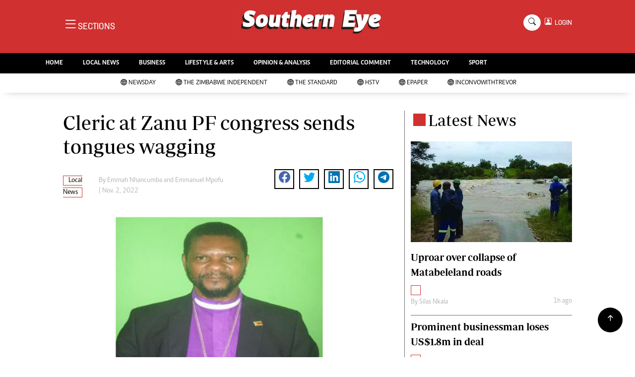

--- FILE ---
content_type: text/html; charset=UTF-8
request_url: http://www.southerneye.co.zw/local-news/article/200002921/cleric-at-zanu-pf-congress-sends-tongues-wagging
body_size: 14210
content:
<!DOCTYPE html>
<html lang="en">
<head>
<meta charset="utf-8">
<title>  Cleric at Zanu PF congress sends tongues wagging - The Southern Eye
  </title>
<meta content="width=device-width, initial-scale=1.0" name="viewport">
<meta name="theme-color" content="#d03030">
<meta name="developer:name" content="Omari Erick">
<meta name="developer:email" content="omarica2006@gmail.com">
<meta name="developer:phone" content="+254728283148">
<meta name="robots" content="index,follow" />
<meta name="copyright" content="The Southern Eye" />
<link rel="canonical" href="https://www.newsday.co.zw/southerneye/local-news/article/200002921/cleric-at-zanu-pf-congress-sends-tongues-wagging"/>

<link rel="amphtml" href="https://www.newsday.co.zw/southerneye/amp/local-news/article/200002921/cleric-at-zanu-pf-congress-sends-tongues-wagging"/>
<meta name="keywords" content="Morris Brown Gwedegwe;New Independent Church of Zimbabwe;Zanu PF 7th national people\u2019s congress;Zimbabwe Council of Churches (ZCC)." />
<meta name="author" content="Emmah Nhancumba and Emmanuel Mpofu "/>
<meta name="description" content="The cleric is seen in the video stating that he was attending the ruling party meeting on behalf of the Zimbabwe Council of Churches (ZCC)." />
<link rel="image_src" href="https://cdn.thestandard.co.zw/images/newsday/uploads/2022/11/15OIlRez6j97JIGKTRmHxaoEebuAbBhfAbMaNbHD.jpg">
<meta name="twitter:card" content="summary_large_image" />
<meta name="twitter:site" content="@sotherneyeZim" />
<meta name="twitter:creator" content="@southerneyeZim" />
<meta property="twitter:title" content="Cleric at Zanu PF congress sends tongues wagging" />
<meta property="twitter:description" content="Cleric at Zanu PF congress sends tongues wagging" />
<meta property="twitter:url" content="https://www.newsday.co.zw/southerneye/local-news/article/200002921/cleric-at-zanu-pf-congress-sends-tongues-wagging" />
<meta property="twitter:image" content="https://cdn.thestandard.co.zw/images/newsday/uploads/2022/11/15OIlRez6j97JIGKTRmHxaoEebuAbBhfAbMaNbHD.jpg" />
<meta property="og:type" content="website" />
<meta property="fb:app_id" content="2455582164830848" />
<meta property="og:title" content="Cleric at Zanu PF congress sends tongues wagging" />
<meta property="og:description" content="Cleric at Zanu PF congress sends tongues wagging" />
<meta property="og:site_name" content="Southern Eye" />
<meta property="og:url" content="https://www.newsday.co.zw/southerneye/local-news/article/200002921/cleric-at-zanu-pf-congress-sends-tongues-wagging">
<meta property="og:image" content="https://cdn.thestandard.co.zw/images/newsday/uploads/2022/11/15OIlRez6j97JIGKTRmHxaoEebuAbBhfAbMaNbHD.jpg" />
<meta property="og:image:secure_url" content="https://cdn.thestandard.co.zw/images/newsday/uploads/2022/11/15OIlRez6j97JIGKTRmHxaoEebuAbBhfAbMaNbHD.jpg" />
<script type="application/ld+json">
{
    "@context": "http://schema.org",
    "@type": "NewsArticle",
	"@id":"https://www.newsday.co.zw/southerneye/local-news/article/200002921/cleric-at-zanu-pf-congress-sends-tongues-wagging",
    "mainEntityOfPage":"https://www.newsday.co.zw/southerneye/local-news/article/200002921/cleric-at-zanu-pf-congress-sends-tongues-wagging",
    "headline": "Cleric at Zanu PF congress sends tongues wagging",
	"publisher":{"name":"Southern Eye","url":"https://www.newsday.co.zw/southerneye/","logo":{"@type":"ImageObject","url":"http://www.southerneye.co.zw/assets/images/logo.png","width":190,"height":60},"sameAs":["https://www.facebook.com/southerneyeZim/","https://twitter.com/southerneyeZim?lang=en"],"@type":"Organization","@context":"http://schema.org"},
    "image": {
        "@type": "ImageObject",
        "url": "https://cdn.thestandard.co.zw/images/newsday/uploads/2022/11/15OIlRez6j97JIGKTRmHxaoEebuAbBhfAbMaNbHD.jpg",
        "height": 240,
        "width": 320
    },
    "datePublished": "Nov. 2, 2022",
    "dateModified": "Nov. 2, 2022",
    "author": {
        "@type": "Person",
        "name": "Emmah Nhancumba and Emmanuel Mpofu ",
        "url":"http://www.southerneye.co.zw/author/5454/emmah-nhancumba | http://www.southerneye.co.zw/author/5479/emmanuel-mpofu"
    },
    "description": "The cleric is seen in the video stating that he was attending the ruling party meeting on behalf of the Zimbabwe Council of Churches (ZCC)."
}

    </script>

    <script type="application/ld+json">
        {
            "@context": "http://schema.org",
            "@type": "BreadcrumbList",
            "itemListElement": [{
                "@type": "ListItem",
                "position": 1,
                "name": "Home",
                "item": "https://www.newsday.co.zw/southerneye"
            }, {
                "@type": "ListItem",
                "position": 2,
                "name": "Local News",
                "item": "http://www.southerneye.co.zw/category/16/local-news"
            }, {
                "@type": "ListItem",
                "position": 3,
                "name": "Cleric at Zanu PF congress sends tongues wagging",
                "item": "https://www.newsday.co.zw/southerneye/local-news/article/200002921/cleric-at-zanu-pf-congress-sends-tongues-wagging"
            }]
        }
    </script>

<link href="http://www.southerneye.co.zw/assets/images/seye.jpg" rel="icon">
<link href="https://cdn.jsdelivr.net/npm/bootstrap-icons@1.4.1/font/bootstrap-icons.css" rel="stylesheet">
<!--<link href="http://www.southerneye.co.zw/assets/css/owl.carousel.min.css" rel="stylesheet">
<link href="http://www.southerneye.co.zw/assets/css/owl.theme.default.min.css" rel="stylesheet">!-->
<link href="http://www.southerneye.co.zw/assets/css/bootstrap.min.css" rel="stylesheet">
<link href="http://www.southerneye.co.zw/assets/css/style.css?v=162" rel="stylesheet">
<script async id="ebx" src="//applets.ebxcdn.com/ebx.js"></script>

 <!-- Google Tag Manager -->
<script>(function(w,d,s,l,i){w[l]=w[l]||[];w[l].push({'gtm.start':
new Date().getTime(),event:'gtm.js'});var f=d.getElementsByTagName(s)[0],
j=d.createElement(s),dl=l!='dataLayer'?'&l='+l:'';j.async=true;j.src=
'https://www.googletagmanager.com/gtm.js?id='+i+dl;f.parentNode.insertBefore(j,f);
})(window,document,'script','dataLayer','GTM-PSM2T3V');</script>
<!-- End Google Tag Manager -->


<!-- Google tag (gtag.js) -->
<script async src="https://www.googletagmanager.com/gtag/js?id=G-4NLQ9GNSG1">
</script>
<script>
  window.dataLayer = window.dataLayer || [];
  function gtag(){dataLayer.push(arguments);}
  gtag('js', new Date());

  gtag('config', 'G-4NLQ9GNSG1');
</script>

<script async src="https://securepubads.g.doubleclick.net/tag/js/gpt.js"></script>
<script>
  window.googletag = window.googletag || {cmd: []};
  googletag.cmd.push(function() {
      googletag.enableServices();
  });
</script>
  
<!--
<script async src="https://pagead2.googlesyndication.com/pagead/js/adsbygoogle.js?client=ca-pub-5185228015030174"
     crossorigin="anonymous"></script>!-->
<style type="text/css">
.border-bottom-thick{
  border-bottom: 4px solid #000!important;
}
</style>
<style type="text/css">
		.navbar .megamenu{ padding: 1rem; }
		@media  all and (min-width: 992px) {
			.navbar .has-megamenu{position:static!important;}
			.navbar .megamenu{left:0; right:0; width:100%; margin-top:0;  }
			
		}	
	 
		@media(max-width: 991px){
			.navbar.fixed-top .navbar-collapse, .navbar.sticky-top .navbar-collapse{
				overflow-y: auto;
				max-height: 90vh;
				margin-top:10px;
			}
		}
	 
    .fader{
      -webkit-mask-image: linear-gradient(to bottom, black 50%, transparent 100%);
  mask-image: linear-gradient(to bottom, black 50%, transparent 100%);
  height:  100px;
  width: 100%;
     }

     body{
   padding:0!important;
   background:#FFF!important;
 }
 .sticky-top{
   background:#FFF;
 }
	</style>

<script async src="https://securepubads.g.doubleclick.net/tag/js/gpt.js"></script>
<script>
  window.googletag = window.googletag || {cmd: []};
  </script>

  
  
<script>
   
  googletag.cmd.push(function() {

    
    googletag.defineSlot('/13427547/N-ARTICLE-1', [[728,90],[728,90]], 'div-gpt-ad-1661246079529-0').addService(googletag.pubads());
    googletag.defineSlot('/13427547/N-ARTICLE-2', [[300, 250],[300,600]], 'div-gpt-ad-1661246137862-0').addService(googletag.pubads());
    googletag.defineSlot('/13427547/N-ARTICLE-3', [[300, 250],[728,90]], 'div-gpt-ad-1661246195455-0').addService(googletag.pubads());
    googletag.defineSlot('/13427547/N-ARTICLE-4', [[300,250],[728,90]] ,'div-gpt-ad-1661246237662-0').addService(googletag.pubads());
    googletag.defineSlot('/13427547/N-ARTICLE-5', [[300, 250],[728,90]] ,'div-gpt-ad-1661246424409-0').addService(googletag.pubads());
    googletag.defineSlot('/13427547/N-ARTICLE-6', [[300, 250],[728,90]] ,'div-gpt-ad-1661246464747-0').addService(googletag.pubads());
     
    googletag.defineSlot('/3407884/Ureka_Supply_newsday.co.zw_Catfish_1x1_220424', [1, 1], 'div-gpt-ad-1713779707842-0').addService(googletag.pubads());
	googletag.defineSlot('/3407884/Ureka_Supply_newsday.co.zw_InFlowMB_1x1_220424', [1, 1], 'div-gpt-ad-1713779325254-0').addService(googletag.pubads());
	//googletag.defineSlot('/3407884/Ureka_Supply_newsday.co.zw_Interstitial_1x1_220424', [1, 1], 'div-gpt-ad-1713780082855-0').addService(googletag.pubads());
	googletag.defineSlot('/3407884/Ureka_Supply_newsday.co.zw_InpageMB_1x1_220424', [1, 1], 'div-gpt-ad-1713779579013-0').addService(googletag.pubads());
    googletag.pubads().enableSingleRequest();
    googletag.enableServices();
  });
  </script>
<script>
  window.googletag = window.googletag || {cmd: []};
  googletag.cmd.push(function() {
    googletag.defineSlot('/3407884/Ureka_Supply_newsday.co.zw_Outstream_1x1_280324', [1, 1], 'div-gpt-ad-1711626451117-0').addService(googletag.pubads());
    googletag.pubads().enableSingleRequest();
    googletag.enableServices();
  });
</script>


      
  <script>
 var anchorSlot =googletag.cmd.push(function() {
    googletag.defineOutOfPageSlot('/13427547/N-ANCHOR', googletag.enums.OutOfPageFormat.BOTTOM_ANCHOR).addService(googletag.pubads());
    googletag.pubads().enableSingleRequest();
    googletag.enableServices();
  });
</script>

 <script async src=https://cdn.afp.ai/ssp/sdk.js></script> 
  </head>
  <body>

 <!-- Google Tag Manager (noscript) -->
<noscript><iframe src="https://www.googletagmanager.com/ns.html?id=GTM-PSM2T3V"
height="0" width="0" style="display:none;visibility:hidden"></iframe></noscript>
<!-- End Google Tag Manager (noscript) -->


<!-- Topbar Start -->
<div class="px-5 d-none d-lg-block">
      <div class="row gx-0">
        <div class="col-lg-8 mb-2 mb-lg-0">
          <div id="myNav" class="overlay overflow-scroll">
            <a href="javascript:void(0)" class="closebtn" onclick="closeNav()">&times;</a>
            <div class="overlay-content">
              <div class="container">
                <div class="row">
                  <div class="col-12 col-md-3 boda-right">
                    <div class=" top-styling boda-bottom pt-3">
                      <img src="http://www.southerneye.co.zw/assets/images/logo.png" class="logo-style"> 
                      
                   <p>
                   AMH is an independent media house free from political ties or outside influence.
We have four newspapers: The Zimbabwe Independent, a business weekly published every Friday, The Standard, a weekly published every Sunday, and Southern and NewsDay, our daily newspapers. Each has an online edition.
    </p>
                      
                    </div>
                    <div class=" top-styling mt-2 boda-bottom mt-3">
                      <ul class="list-style-none">
                      <li><strong>Marketing</strong></li>
                      <li>Digital Marketing Manager:  <a href="/cdn-cgi/l/email-protection" class="__cf_email__" data-cfemail="33475e4647525e5152415273525f435b525e56575a521d505c1d4944">[email&#160;protected]</a></li>

                      <li>Tel: (04) 771722/3</li>

                      <li><strong>Online Advertising</strong></li>
                      <li><a href="/cdn-cgi/l/email-protection" class="__cf_email__" data-cfemail="dc98b5bbb5a8bdb09cbdb0acb4bdb1b9b8b5bdf2bfb3f2a6ab">[email&#160;protected]</a></li>

                      <li><strong>Web Development</strong></li>
                      <li><a href="/cdn-cgi/l/email-protection" class="__cf_email__" data-cfemail="d3b9beb2bdaab6bdaab6a1b693b2bfa3bbb2beb6b7bab2fdb0bcfda9a4">[email&#160;protected]</a></li>
                      </ul>
                    </div>
                  </div>
                  <div class="col-12 col-md-9">
               


                    <div class="text-standard brands  mb-3 mt-3">NEWS & CURRENT AFFAIRS</div>
                    <div class="row">
                      <div class="col-12 col-md-4 boda-right">
                       
                        <ul class="justify-content-left  list-style-none   boda-bottom   row px-0">

                             
                           <li class="nav-item">
                            <a class="nav-link text-white" href="http://www.southerneye.co.zw/category/2/news">
                              <i class="bi bi-chevron-right"></i>News</a>
                          </li>
                          
                           <li class="nav-item">
                            <a class="nav-link text-white" href="http://www.southerneye.co.zw/category/3/politics">
                              <i class="bi bi-chevron-right"></i>Politics</a>
                          </li>
                          
                           <li class="nav-item">
                            <a class="nav-link text-white" href="http://www.southerneye.co.zw/category/6/entertainment">
                              <i class="bi bi-chevron-right"></i>Entertainment</a>
                          </li>
                          
                           <li class="nav-item">
                            <a class="nav-link text-white" href="http://www.southerneye.co.zw/category/39/courts">
                              <i class="bi bi-chevron-right"></i>Courts</a>
                          </li>
                          
                           <li class="nav-item">
                            <a class="nav-link text-white" href="http://www.southerneye.co.zw/category/40/local">
                              <i class="bi bi-chevron-right"></i>Local</a>
                          </li>
                          
                           <li class="nav-item">
                            <a class="nav-link text-white" href="http://www.southerneye.co.zw/category/42/crime">
                              <i class="bi bi-chevron-right"></i>Crime</a>
                          </li>
                          
                           <li class="nav-item">
                            <a class="nav-link text-white" href="http://www.southerneye.co.zw/category/86/government">
                              <i class="bi bi-chevron-right"></i>Government</a>
                          </li>
                          
                           <li class="nav-item">
                            <a class="nav-link text-white" href="http://www.southerneye.co.zw/category/87/football">
                              <i class="bi bi-chevron-right"></i>Football</a>
                          </li>
                          
                           <li class="nav-item">
                            <a class="nav-link text-white" href="http://www.southerneye.co.zw/category/88/tennis">
                              <i class="bi bi-chevron-right"></i>Tennis</a>
                          </li>
                          
                           <li class="nav-item">
                            <a class="nav-link text-white" href="http://www.southerneye.co.zw/category/89/rugby">
                              <i class="bi bi-chevron-right"></i>Rugby</a>
                          </li>
                          
                         

                        </ul>



                        <ul class="justify-content-left  list-style-none  boda-bottom      row px-0">

                             
                           <li class="nav-item">
                            <a class="nav-link text-white" href="http://www.southerneye.co.zw/category/90/cricket">
                              <i class="bi bi-chevron-right"></i>Cricket</a>
                          </li>
                          
                           <li class="nav-item">
                            <a class="nav-link text-white" href="http://www.southerneye.co.zw/category/91/swimming">
                              <i class="bi bi-chevron-right"></i>Swimming</a>
                          </li>
                          
                           <li class="nav-item">
                            <a class="nav-link text-white" href="http://www.southerneye.co.zw/category/92/motor-racing">
                              <i class="bi bi-chevron-right"></i>Motor Racing</a>
                          </li>
                          
                           <li class="nav-item">
                            <a class="nav-link text-white" href="http://www.southerneye.co.zw/category/93/other-sport">
                              <i class="bi bi-chevron-right"></i>Other Sport</a>
                          </li>
                          
                           <li class="nav-item">
                            <a class="nav-link text-white" href="http://www.southerneye.co.zw/category/94/markets">
                              <i class="bi bi-chevron-right"></i>Markets</a>
                          </li>
                          
                           <li class="nav-item">
                            <a class="nav-link text-white" href="http://www.southerneye.co.zw/category/95/economy">
                              <i class="bi bi-chevron-right"></i>Economy</a>
                          </li>
                          
                           <li class="nav-item">
                            <a class="nav-link text-white" href="http://www.southerneye.co.zw/category/98/health">
                              <i class="bi bi-chevron-right"></i>Health</a>
                          </li>
                          
                           <li class="nav-item">
                            <a class="nav-link text-white" href="http://www.southerneye.co.zw/category/106/multimedia">
                              <i class="bi bi-chevron-right"></i>Multimedia</a>
                          </li>
                          
                           <li class="nav-item">
                            <a class="nav-link text-white" href="http://www.southerneye.co.zw/category/170/editorial-comment">
                              <i class="bi bi-chevron-right"></i>Editorial Comment</a>
                          </li>
                          
                           <li class="nav-item">
                            <a class="nav-link text-white" href="http://www.southerneye.co.zw/category/258/elections-2013">
                              <i class="bi bi-chevron-right"></i>Elections 2013</a>
                          </li>
                          
                         

                        </ul>





                      </div>
                      <div class="col-12 col-md-4">
                         
                        <ul class="justify-content-left list-style-none boda-bottom row px-0">
                                                    
                           <li class="nav-item">
                            <a class="nav-link text-white" href="http://www.southerneye.co.zw/category/1216/life-style">
                              <i class="bi bi-chevron-right"></i>Life & Style</a>
                          </li>
                          
                           <li class="nav-item">
                            <a class="nav-link text-white" href="http://www.southerneye.co.zw/category/1217/business">
                              <i class="bi bi-chevron-right"></i>Business</a>
                          </li>
                          
                           <li class="nav-item">
                            <a class="nav-link text-white" href="http://www.southerneye.co.zw/category/1218/sport">
                              <i class="bi bi-chevron-right"></i>Sport</a>
                          </li>
                          
                           <li class="nav-item">
                            <a class="nav-link text-white" href="http://www.southerneye.co.zw/category/3647/mandela-the-life">
                              <i class="bi bi-chevron-right"></i>Mandela-The Life</a>
                          </li>
                          
                           <li class="nav-item">
                            <a class="nav-link text-white" href="http://www.southerneye.co.zw/category/3939/christmas-2013">
                              <i class="bi bi-chevron-right"></i>Christmas 2013</a>
                          </li>
                          
                           <li class="nav-item">
                            <a class="nav-link text-white" href="http://www.southerneye.co.zw/category/4395/southern-voices">
                              <i class="bi bi-chevron-right"></i>Southern Voices</a>
                          </li>
                          
                           <li class="nav-item">
                            <a class="nav-link text-white" href="http://www.southerneye.co.zw/category/5537/boxing">
                              <i class="bi bi-chevron-right"></i>Boxing</a>
                          </li>
                          
                           <li class="nav-item">
                            <a class="nav-link text-white" href="http://www.southerneye.co.zw/category/5538/athletics">
                              <i class="bi bi-chevron-right"></i>Athletics</a>
                          </li>
                          
                           <li class="nav-item">
                            <a class="nav-link text-white" href="http://www.southerneye.co.zw/category/5539/golf">
                              <i class="bi bi-chevron-right"></i>Golf</a>
                          </li>
                          
                           <li class="nav-item">
                            <a class="nav-link text-white" href="http://www.southerneye.co.zw/category/5540/basketball">
                              <i class="bi bi-chevron-right"></i>Basketball</a>
                          </li>
                          
                        </ul>

                        
                        <ul class="justify-content-left  list-style-none   boda-bottom   row px-0">

                             
                           <li class="nav-item">
                            <a class="nav-link text-white" href="http://www.southerneye.co.zw/category/5541/volleyball">
                              <i class="bi bi-chevron-right"></i>Volleyball</a>
                          </li>
                          
                           <li class="nav-item">
                            <a class="nav-link text-white" href="http://www.southerneye.co.zw/category/5876/netball">
                              <i class="bi bi-chevron-right"></i>Netball</a>
                          </li>
                          
                           <li class="nav-item">
                            <a class="nav-link text-white" href="http://www.southerneye.co.zw/category/5931/hockey">
                              <i class="bi bi-chevron-right"></i>Hockey</a>
                          </li>
                          
                           <li class="nav-item">
                            <a class="nav-link text-white" href="http://www.southerneye.co.zw/category/6762/zimbabwe-34">
                              <i class="bi bi-chevron-right"></i>Zimbabwe 34</a>
                          </li>
                          
                           <li class="nav-item">
                            <a class="nav-link text-white" href="http://www.southerneye.co.zw/category/7575/accidents">
                              <i class="bi bi-chevron-right"></i>Accidents</a>
                          </li>
                          
                           <li class="nav-item">
                            <a class="nav-link text-white" href="http://www.southerneye.co.zw/category/7855/bulawayo-at-120">
                              <i class="bi bi-chevron-right"></i>Bulawayo @ 120</a>
                          </li>
                          
                           <li class="nav-item">
                            <a class="nav-link text-white" href="http://www.southerneye.co.zw/category/8179/fifa2014-world-cup">
                              <i class="bi bi-chevron-right"></i>Fifa2014 World Cup</a>
                          </li>
                          
                           <li class="nav-item">
                            <a class="nav-link text-white" href="http://www.southerneye.co.zw/category/17635/home">
                              <i class="bi bi-chevron-right"></i>Home</a>
                          </li>
                          
                           <li class="nav-item">
                            <a class="nav-link text-white" href="http://www.southerneye.co.zw/category/19206/world-news">
                              <i class="bi bi-chevron-right"></i>World News</a>
                          </li>
                          
                           <li class="nav-item">
                            <a class="nav-link text-white" href="http://www.southerneye.co.zw/category/21957/matabeleland-north">
                              <i class="bi bi-chevron-right"></i>Matabeleland North</a>
                          </li>
                          
                         

                        </ul>
                     
                      </div>
                      <div class="col-12 col-md-4 boda-left">
                       
                      <div class="row">
                        <ul class="justify-content-left  list-style-none boda-bottom row px-0">
                                                   
                           <li class="nav-item">
                            <a class="nav-link text-white" href="http://www.southerneye.co.zw/category/22098/education">
                              <i class="bi bi-chevron-right"></i>Education</a>
                          </li>
                          
                           <li class="nav-item">
                            <a class="nav-link text-white" href="http://www.southerneye.co.zw/category/22100/handball">
                              <i class="bi bi-chevron-right"></i>Handball</a>
                          </li>
                          
                           <li class="nav-item">
                            <a class="nav-link text-white" href="http://www.southerneye.co.zw/category/22101/chess">
                              <i class="bi bi-chevron-right"></i>Chess</a>
                          </li>
                          
                           <li class="nav-item">
                            <a class="nav-link text-white" href="http://www.southerneye.co.zw/category/22102/karate">
                              <i class="bi bi-chevron-right"></i>Karate</a>
                          </li>
                          
                           <li class="nav-item">
                            <a class="nav-link text-white" href="http://www.southerneye.co.zw/category/22103/agriculture">
                              <i class="bi bi-chevron-right"></i>Agriculture</a>
                          </li>
                          
                           <li class="nav-item">
                            <a class="nav-link text-white" href="http://www.southerneye.co.zw/category/22116/featured">
                              <i class="bi bi-chevron-right"></i>Featured</a>
                          </li>
                          
                           <li class="nav-item">
                            <a class="nav-link text-white" href="http://www.southerneye.co.zw/category/22117/cartoons">
                              <i class="bi bi-chevron-right"></i>Cartoons</a>
                          </li>
                          
                           <li class="nav-item">
                            <a class="nav-link text-white" href="http://www.southerneye.co.zw/category/22118/picture-gallery">
                              <i class="bi bi-chevron-right"></i>Picture Gallery</a>
                          </li>
                          
                           <li class="nav-item">
                            <a class="nav-link text-white" href="http://www.southerneye.co.zw/category/23462/opinion-amp-analysis">
                              <i class="bi bi-chevron-right"></i>Opinion &amp; Analysis</a>
                          </li>
                          
                           <li class="nav-item">
                            <a class="nav-link text-white" href="http://www.southerneye.co.zw/category/357850/contact-us">
                              <i class="bi bi-chevron-right"></i>Contact Us</a>
                          </li>
                          
                        </ul>
                         
                        <ul class="justify-content-left list-style-none   row px-0">
                                                   
                           <li class="nav-item">
                            <a class="nav-link text-white" href="http://www.southerneye.co.zw/category/358257/about-us">
                              <i class="bi bi-chevron-right"></i>About us</a>
                          </li>
                          
                           <li class="nav-item">
                            <a class="nav-link text-white" href="http://www.southerneye.co.zw/category/358493/advertising">
                              <i class="bi bi-chevron-right"></i>Advertising</a>
                          </li>
                          
                           <li class="nav-item">
                            <a class="nav-link text-white" href="http://www.southerneye.co.zw/category/358640/terms-and-conditions">
                              <i class="bi bi-chevron-right"></i>Terms and Conditions</a>
                          </li>
                          
                           <li class="nav-item">
                            <a class="nav-link text-white" href="http://www.southerneye.co.zw/category/358646/privacy-policy">
                              <i class="bi bi-chevron-right"></i>Privacy Policy</a>
                          </li>
                          
                           <li class="nav-item">
                            <a class="nav-link text-white" href="http://www.southerneye.co.zw/category/3096224744078436/local-news">
                              <i class="bi bi-chevron-right"></i>Local News</a>
                          </li>
                          
                           <li class="nav-item">
                            <a class="nav-link text-white" href="http://www.southerneye.co.zw/category/3096224744078437/technology">
                              <i class="bi bi-chevron-right"></i>Technology</a>
                          </li>
                          
                           <li class="nav-item">
                            <a class="nav-link text-white" href="http://www.southerneye.co.zw/category/3096224744078438/international">
                              <i class="bi bi-chevron-right"></i>International</a>
                          </li>
                          
                           <li class="nav-item">
                            <a class="nav-link text-white" href="http://www.southerneye.co.zw/category/3096224744078439/editorial-comment">
                              <i class="bi bi-chevron-right"></i>Editorial Comment</a>
                          </li>
                          
                        </ul>

                        </div>


                      </div>


 



                    </div>






 


 



                    </div>














                     <div class="row boda-top">
                       
                       
                    </div>
                  </div>
                   
                     


      
                </div>
              </div>
            </div>
          </div>
          <div class="d-flex text-white top-article" style="font-size:15px;padding-left: 10px;cursor:pointer" onclick="openNav()">
          </div>
        </div>
      </div>
    </div>

<!-- Topbar End -->
 <div id="main">
      <!-- Navbar & Carousel Start -->







      <div class="skycraper col" style="position:absolute;top:4px;z-index:0!important;left:0">
    <div class="sticky-top" style="position:fixed;top:4px;z-index:0!important;left:0"> 
      
  </div>
  </div>










      <section class="ftco-section" style="z-index:2!important;position:relative;">
        <div class="container" style="background: #d03030 !important">
          <div class="row justify-content-between">
            <div class="col-md-12 order-md-last">
              <div class="row">
                 <div class="col-md-4 desktop-only align-items-center">
                  <button class="openbtn open-display" onclick="openNav()">
                    <i class="bi bi-list hum-style"></i>
                    <span class="section-style">SECTIONS</span>
                  </button>
                </div>
                <div class="col-10 col-md-4 pt-2 desktop-only">
                  <a class="navbar-brand" href="http://www.southerneye.co.zw">
                    <img src="http://www.southerneye.co.zw/assets/images/logo.png" class="w-100"> 
                  </a>
                </div>
                <div class="col-10 col-md-6 pt-2 mobile-only">
                  <a class="navbar-brand" href="http://www.southerneye.co.zw">
                     <img src="http://www.southerneye.co.zw/assets/images/logo.png" class="w-100 pt-3"> 
                  </a>
                </div>
                <div class="col-2 col-md-6 mobile-only" style="padding:3px">
                  <button class="navbar-toggler" type="button" data-bs-toggle="collapse" data-bs-target="#main_nav" data-bs-target="#navbarNav" aria-controls="navbarNav" aria-expanded="false" aria-label="Toggle navigation">
                    <i class="f-12 bi bi-list"></i>
                  </button>
                </div>
                          
                <div class="col-md-4 d-md-flex justify-content-end desktop-only   align-self-center">
                  <div class="search"></div>
                  <form action="#" class="searchform order-lg-last">
                    <div class="form-group d-flex justify-content-end align-items-baseline">
                      <div class="box" id="search">
                        <input type="text" placeholder="Type to search" class="search-box">
                        <span class="mx-2" onclick="closeSearch()" style="cursor: pointer;">x</span>
                      </div>
                      <a href="http://www.southerneye.co.zw/search"
                      <span class=" search bi bi-search mx-2" onclick="openSearch1()" style="cursor: pointer;"></span>
</a>
                      
                    
                    <div class="dopdown1">
                      <a href="http://www.southerneye.co.zw/sso" class="dopbtn bi bi-person-square d-flex login"> &nbsp;&nbsp;LOGIN</a>
                     
                    </div>
                    

                  </form>
                </div>
              </div>
               <div class="row bg-newsday-dark mx-0">
                  <div class="d-flex  align-items-center justify-content-between login-border-bottom">
                    <div class="col-md-6 mobile-only">
                    </div>
                    <div class="col-md-6 mobile-only d-none">
                      
                   
                    
                    <div class="dopdown1 pt-2">
                      <a href="http://www.southerneye.co.zw/sso" class="dopbtn bi bi-person-square d-flex login"> &nbsp;&nbsp;LOGIN</a>
                     
                    </div>
                    
                    </div>
                  </div>
                </div>   
            </div>
          </div>
        </div>
       
      </section>
      <section> 
         <nav class="navbar navbar-expand-lg navbar-light  p-0 bg-dark"  style="z-index:3">
          <div class="align-items-baseline">
            <div class="ftco-navbar-light collapse bg-dark navbar-collapse" id="main_nav">
              <div class="row bg-dark mx-0">
                <ul class="navbar-nav drop-menu desktop-only justify-content-end bg-dark">
                  <li class="nav-item menu-mobile-border desktop-only">
                    <a href="http://www.southerneye.co.zw" class="nav-link desgin text-white ">
                      <i class="bi bi-chevron-right"></i>HOME </a>
                  </li>
                  <li class="nav-item menu-mobile-border desktop-only">
                    <a href="http://www.southerneye.co.zw/category/40/local-news" class="nav-link nairobian desgin text-white ">
                      <i class="bi bi-chevron-right"></i>LOCAL NEWS</a>
                  </li>
                  <li class="nav-item menu-mobile-border desktop-only">
                    <a href="http://www.southerneye.co.zw/category/4/business-digest" class="nav-link nairobian desgin text-white ">
                      <i class="bi bi-chevron-right"></i>BUSINESS</a>
                  </li>


                  <li class="nav-item menu-mobile-border desktop-only">
                    <a href="http://www.southerneye.co.zw/category/6/lifestyle-and-arts" class="nav-link nairobian desgin text-white">
                      <i class="bi bi-chevron-right"></i>LIFESTYLE & ARTS</a>
                  </li>

                  <li class="nav-item menu-mobile-border desktop-only">
                    <a href="http://www.southerneye.co.zw/category/10/opinion-and-analysis" class="nav-link desgin  text-white">
                      <i class="bi bi-chevron-right"></i>OPINION & ANALYSIS</a>
                  </li>

                  <li class="nav-item menu-mobile-border desktop-only">
                    <a href="http://www.southerneye.co.zw/category/170/editorial-comment" class="nav-link nairobian desgin  text-white">
                      <i class="bi bi-chevron-right"></i>EDITORIAL COMMENT</a>
                  </li>
                  
                 
                  <li class="nav-item menu-mobile-border desktop-only">
                    <a href="http://www.southerneye.co.zw/category/9/technology" class="nav-link nairobian desgin text-white">
                      <i class="bi bi-chevron-right"></i>TECHNOLOGY</a>
                  </li>

 
                  <li class="nav-item menu-mobile-border desktop-only">
                    <a href="http://www.southerneye.co.zw/category/5/sport" class="nav-link nairobian desgin text-white">
                      <i class="bi bi-chevron-right"></i>SPORT</a>
                  </li>
                </ul>
                
                <div class="row mx-0 my-4 px-4 d-md-none mobile-only ">

                
                
                    <div class="dopdown pt-0 pb-3">
                      <a href="http://www.southerneye.co.zw/sso" class="dopbtn bi bi-person-square d-flex login text-white"> &nbsp;&nbsp;LOGIN</a>
                     
                    </div>
                    
                    
                   <form class="d-flex">
                  <input class="form-control me-2" type="search" placeholder="Search" aria-label="Search">
                  <button class="btn btn-dark" type="submit">Search</button>
                </form>
                </div>
                  <div class="col p-0">
                  <ul class=" navbar-nav drop-menu">
                    
                  <li class="nav-item menu-mobile-border mobile-only">
                    <a href="http://www.southerneye.co.zw" class="nav-link nairobian desgin text-white ">
                      <i class="bi bi-chevron-right"></i>HOME</a>
                  </li>
                  <li class="nav-item menu-mobile-border mobile-only">
                    <a href="http://www.southerneye.co.zw/category/40/local-news" class="nav-link nairobian desgin text-white ">
                      <i class="bi bi-chevron-right"></i>LOCAL NEWS</a>
                  </li>
                  <li class="nav-item menu-mobile-border mobile-only">
                    <a href="http://www.southerneye.co.zw/category/4/business-digest" class="nav-link nairobian desgin text-white ">
                      <i class="bi bi-chevron-right"></i>BUSINESS</a>
                  </li>


                  <li class="nav-item menu-mobile-border mobile-only">
                    <a href="http://www.southerneye.co.zw/category/6/lifestyle-and-arts" class="nav-link nairobian desgin text-white">
                      <i class="bi bi-chevron-right"></i>LIFESTYLE & ARTS</a>
                  </li>

                
                  </ul>
                </div>
                <div class="col">
                  <ul class="navbar-nav  drop-menu">
                     
                  <li class="nav-item menu-mobile-border mobile-only">
                    <a href="http://www.southerneye.co.zw/category/10/opinion-and-analysis" class="nav-link desgin  text-white">
                      <i class="bi bi-chevron-right"></i>OPINION & ANALYSIS</a>
                  </li>

                  <li class="nav-item menu-mobile-border mobile-only">
                    <a href="http://www.southerneye.co.zw/category/170/editorial-comment" class="nav-link nairobian desgin  text-white">
                      <i class="bi bi-chevron-right"></i>EDITORIAL COMMENT</a>
                  </li>
                  
                 
                  <li class="nav-item menu-mobile-border mobile-only">
                    <a href="http://www.southerneye.co.zw/category/9/technology" class="nav-link nairobian desgin text-white">
                      <i class="bi bi-chevron-right"></i>TECHNOLOGY</a>
                  </li>

 
                  <li class="nav-item menu-mobile-border mobile-only">
                    <a href="http://www.southerneye.co.zw/category/5/sport" class="nav-link nairobian desgin text-white">
                      <i class="bi bi-chevron-right"></i>SPORT</a>
                  </li>
                  <li class="nav-item menu-mobile-border mobile-only">
                    <a href="https://convowithtrevor.com/" class="nav-link nairobian desgin text-white">
                      <i class="bi bi-chevron-right"></i>InConvoWithTrevor</a>
                  </li>
                  </ul>
                </div>



              </div>
            </div>
          </div>
        </nav>



        <nav class="navbar navbar-expand-lg navbar-light navborder-live p-0 ">
          <div class="container-fluid align-items-baseline p-0">
            <div class="ftco-navbar-light justify-content-center collapse navbar-collapse" id="main_nav">
              <div class="row">
                <ul class=" navbar-nav drop-menu">
                  
                <li class="nav-item menu-mobile-border">
                    <a href="https://newsday.co.zw/" class="nav-link desgin nav-live text-dark">
                      <i class="bi bi-globe"></i>
                      <span class="live-style-eve"></span>NewsDay</a>
                  </li>
                  <li class="nav-item menu-mobile-border">
                    <a href="https://newsday.co.zw/theindependent" class="nav-link desgin nav-live text-dark">
                      <i class="bi bi-globe"></i>
                      <span class="live-style-eve"></span>The Zimbabwe Independent</a>
                  </li>
                  <li class="nav-item menu-mobile-border">
                    <a href="https://newsday.co.zw/thestandard" class="nav-link desgin nav-live text-dark">
                      <i class="bi bi-globe"></i>
                      <span class="live-style-eve"></span>The Standard</a>
                  </li>
                   
                  <li class="nav-item menu-mobile-border">
                    <a href="https://newsday.co.zw/hstv" class="nav-link desgin nav-live text-dark">
                      <i class="bi bi-globe"></i>
                      <span class="live-style-eve"></span>HSTV</a>
                  </li>

                  <li class="nav-item menu-mobile-border">
                    <a href="https://epaper.newsday.co.zw" class="nav-link desgin nav-live text-dark">
                      <i class="bi bi-globe"></i>
                      <span class="live-style-eve"></span>Epaper</a>
                  </li>		  
				   <li class="nav-item menu-mobile-border">
                    <a href="https://convowithtrevor.com/" class="nav-link desgin nav-live text-dark">
                      <i class="bi bi-globe"></i>
                      <span class="live-style-eve"></span>InConvoWithTrevor</a>
                  </li>
                </ul>
              </div>
            </div>
          </div>
        </nav>
      </section>







      <div class="skycraper col" style="position:absolute;top:4px;z-index:0!important;right:0">
    <div class="sticky-top" style="position:fixed;top:4px;z-index:0!important;right:0"> 
     
   
  </div>
  </div>













    </div>
<div id="fb-root"></div>
<script data-cfasync="false" src="/cdn-cgi/scripts/5c5dd728/cloudflare-static/email-decode.min.js"></script><script async defer crossorigin="anonymous" src="https://connect.facebook.net/en_GB/sdk.js#xfbml=1&version=v19.0&appId=2455582164830848" nonce="NTTYTfFb"></script>
<section class="section-phase pt-3 pb-3">
  <div class="container">
<!-- /3407884/Ureka_Supply_newsday.co.zw_Catfish_1x1_220424 -->

<div id='div-gpt-ad-1713779707842-0'>

<script>

googletag.cmd.push(function() { googletag.display('div-gpt-ad-1713779707842-0'); });

</script>

</div>
<!-- /3407884/Ureka_Supply_newsday.co.zw_InFlowMB_1x1_220424 -->

<div id='div-gpt-ad-1713779325254-0'>

<script>

googletag.cmd.push(function() { googletag.display('div-gpt-ad-1713779325254-0'); });

</script>

</div>
<!-- /3407884/Ureka_Supply_newsday.co.zw_Interstitial_1x1_220424 -->
<!--
<div id='div-gpt-ad-1713780082855-0'>

<script>

googletag.cmd.push(function() { googletag.display('div-gpt-ad-1713780082855-0'); });

</script>
</div>-->
<!-- /3407884/Ureka_Supply_newsday.co.zw_InpageMB_1x1_220424 -->

<div id='div-gpt-ad-1713779579013-0'>

<script>

googletag.cmd.push(function() { googletag.display('div-gpt-ad-1713779579013-0'); });

</script>

</div>
  
  <!-- /13427547/N-ARICLE-1 -->
<div id='div-gpt-ad-1661246079529-0' class="ad">
  <script>
    googletag.cmd.push(function() { googletag.display('div-gpt-ad-1661246079529-0'); });
  </script>
</div>

<!-- /3407884/Ureka_Supply_newsday.co.zw_Outstream_1x1_280324 -->
<div id='div-gpt-ad-1711626451117-0'>
  <script>
    googletag.cmd.push(function() { googletag.display('div-gpt-ad-1711626451117-0'); });
  </script>
</div>

    <div class="row" style="z-index: 1; 
     background: #fff;">  
      <div class="col-12 col-md-8">
        <div class="mb-4">
        
          <h1>Cleric at Zanu PF congress sends tongues wagging</h1>
            
          
          <div class="row justify-content-between align-items-baseline">
             <div class="col-12 col-md-6">
                <div class="d-flex align-items-baseline">
                <a href="http://www.southerneye.co.zw/category/16/local-news"><div class="Category">Local News</div></a>
                   <small class="text-muted byline-margin"> By <a class="text-muted" href="http://www.southerneye.co.zw/author/5454/emmah-nhancumba">Emmah Nhancumba</a> and <a class="text-muted" href="http://www.southerneye.co.zw/author/5479/emmanuel-mpofu">Emmanuel Mpofu</a>  | Nov. 2, 2022</small>
                </div>
             </div>
             <div class="col-12 col-md-6">
                <div class="d-flex pb-4 share-social mb-2">
                <a href="https://www.facebook.com/sharer.php?u=https://www.newsday.co.zw/southerneye/local-news/article/200002921/cleric-at-zanu-pf-congress-sends-tongues-wagging"
                    <i class="bi bi-facebook social-icon-top facebook"></i>
</a>
                    <a href="https://twitter.com/share?url=https://www.newsday.co.zw/southerneye/local-news/article/200002921/cleric-at-zanu-pf-congress-sends-tongues-wagging&hashtags=&text=Cleric at Zanu PF congress sends tongues wagging"
                    <i class="bi bi-twitter social-icon-top twitter"></i>
                      </a>
                      <a href="https://www.linkedin.com/shareArticle?url=https://www.newsday.co.zw/southerneye/local-news/article/200002921/cleric-at-zanu-pf-congress-sends-tongues-wagging&amp;title=Cleric at Zanu PF congress sends tongues wagging&amp;summary=The cleric is seen in the video stating that he was attending the ruling party meeting on behalf of the Zimbabwe Council of Churches (ZCC).&amp;source=The Southern Eye"
                    <i class="bi bi-linkedin social-icon-top linkedin"></i>
                     </a>
                    <!--<i class="bi bi-youtube social-icon-top youtube"></i>!-->
                    <a href="whatsapp://send?text=Cleric at Zanu PF congress sends tongues wagging–https://www.newsday.co.zw/southerneye/local-news/article/200002921/cleric-at-zanu-pf-congress-sends-tongues-wagging&amp;utm-source=whatsapp&amp;utm-medium=share&amp;utm-campaign=Cleric at Zanu PF congress sends tongues wagging"
                    <i class="bi bi-whatsapp social-icon-top twitter"></i>
</a>
                    <a href="https://telegram.me/share/url?url=https://www.newsday.co.zw/southerneye/local-news/article/200002921/cleric-at-zanu-pf-congress-sends-tongues-wagging&hashtags=&text=Cleric at Zanu PF congress sends tongues wagging"
                    <i class="bi bi-telegram social-icon-top linkedin"></i>
</a>
                    
                    
                </div>
             </div>
          </div>
          
         </div>

         <div class="content-body">
      

                   
         
         <img data-src="https://cdn.thestandard.co.zw/images/newsday/uploads/2022/11/15OIlRez6j97JIGKTRmHxaoEebuAbBhfAbMaNbHD.jpg"    width="800" height="500"  class="w-100 style-image-article lazily">
         <div class="mb-3 top-article boda-bottom caption-style">
                     Morris Brown Gwedegwe
                   </div> 
      
           
         
         <p class='paragraph-style'>A ZBC video showing Morris Brown Gwedegwe of the New Independent Church of Zimbabwe attending the Zanu PF 7th national people&rsquo;s congress has sent tongues wagging.</p>
<p class='paragraph-style'>The cleric is seen in the video stating that he was attending the ruling party meeting on behalf of the Zimbabwe Council of Churches (ZCC).</p><p><div id='div-gpt-ad-1661246195455-0' class='ad'><script>googletag.cmd.push(function() { googletag.display('div-gpt-ad-1661246195455-0'); });</script></div></p>
<p class='paragraph-style'>But in a statement yesterday, ZCC dissociated itself from Gwedegwe saying they never sent a representative to the ruling party congress.</p>
<p class='paragraph-style'>ZCC said it could not be co-opted into Zanu PF.</p>
<p class='paragraph-style'>&ldquo;The ZCC has noted with great concern a video footage that was broadcasted on ZBC news on October 28, 2022 titled Seventh National People&rsquo;s Congress. In the video, Reverend Bishop Gwedegwe gave a solidarity message purportedly representing the Zimbabwe Council of Churches (ZCC),&rdquo; the statement read.</p><p><div id='div-gpt-ad-1661246237662-0' class='ad'><script>googletag.cmd.push(function() { googletag.display('div-gpt-ad-1661246237662-0'); });</script></div></p>
<p class='paragraph-style'>&ldquo;For the record, ZCC was not invited to attend the event. In that regard, no representative was sent to attend and speak on behalf of the council."</p>
<p class='paragraph-style'>ZCC said it is committed to continue working towards achieving peace and prosperity in Zimbabwe.</p>
<p class='paragraph-style'>&ldquo;In any process, no church leader addresses the media without due clearance from the ZCC supervisory council. ZCC has been engaging political parties on various issues of national concern and will continue to do so as we work towards unity, peace, a just and prosperous Zimbabwe.&rdquo;</p><ul class="list-group border-thick px-0  pb-2 my-4"><div class="brand-title d-flex mt-3 mb-3 col-md-12"><span class="bg-latest"></span><h3><span class="links text-dark">Keep Reading</span></h3></div><li class="list-group-item list-group-item-action f-600"><i class="bi bi-chevron-right"></i> <a class="" href="https://www.newsday.co.zw//article/200002921/cleric-at-zanu-pf-congress-sends-tongues-wagging">Cleric at Zanu PF congress sends tongues wagging</a></li></ul>
<p class='paragraph-style'>Zanu PF held its 7th national people&rsquo;s congress last week.</p><p><div id='div-gpt-ad-1661246424409-0' class='ad'><script>googletag.cmd.push(function() { googletag.display('div-gpt-ad-1661246424409-0'); });</script></div></p>
<p class='paragraph-style'>The event saw hordes of local, regional and international Zanu PF supporters packing the Harare International Conference Centre to attend the elective congress where President Emmerson Mnangagwa was endorsed as the party&rsquo;s sole presidential candidate for the 2023 polls.</p>
<ul>
<li><strong>Follow us on Twitter </strong><strong>@NewsDayZimbabwe</strong></li>
</ul></p>

        
    
     <h4><span   class="links text-dark sub-title">Related Topics</span></h4>
<div class="row mx-0 mb-4">
<span class="keywords">
                <a href="http://www.southerneye.co.zw/topic/morris-brown-gwedegwe">  Morris Brown Gwedegwe</a>
</span>
 <span class="keywords">
                <a href="http://www.southerneye.co.zw/topic/new-independent-church-of-zimbabwe">  New Independent Church Of Zimbabwe</a>
</span>
 <span class="keywords">
                <a href="http://www.southerneye.co.zw/topic/zanu-pf-7th-national-peopleu2019s-congress">  Zanu PF 7th National People\u2019s Congress</a>
</span>
 <span class="keywords">
                <a href="http://www.southerneye.co.zw/topic/zimbabwe-council-of-churches-zcc">  Zimbabwe Council Of Churches (ZCC).</a>
</span>
 </div>

              </div>
              
<div class="row ">
                 <div class=" sub-title bg-share1 share-style px-2">
                    Share this article on social
                  </div>
                  <div class="col-12 col-md-6">
                <div class="d-flex pb-4 share-social-bottom mb-2">
                <a href="https://www.facebook.com/sharer.php?u=https://www.newsday.co.zw/southerneye/local-news/article/200002921/cleric-at-zanu-pf-congress-sends-tongues-wagging"
                    <i class="bi bi-facebook social-icon-top facebook"></i>
</a>
                    <a href="https://twitter.com/share?url=https://www.newsday.co.zw/southerneye/local-news/article/200002921/cleric-at-zanu-pf-congress-sends-tongues-wagging&hashtags=&text=Cleric at Zanu PF congress sends tongues wagging"
                    <i class="bi bi-twitter social-icon-top twitter"></i>
                      </a>
                      <a href="https://www.linkedin.com/shareArticle?url=https://www.newsday.co.zw/southerneye/local-news/article/200002921/cleric-at-zanu-pf-congress-sends-tongues-wagging&amp;title=Cleric at Zanu PF congress sends tongues wagging&amp;summary=The cleric is seen in the video stating that he was attending the ruling party meeting on behalf of the Zimbabwe Council of Churches (ZCC).&amp;source=The Southern Eye"
                    <i class="bi bi-linkedin social-icon-top linkedin"></i>
                     </a>
                   <!-- <i class="bi bi-youtube social-icon-top youtube"></i>!-->
                    <a href="whatsapp://send?text=Cleric at Zanu PF congress sends tongues wagging–https://www.newsday.co.zw/southerneye/local-news/article/200002921/cleric-at-zanu-pf-congress-sends-tongues-wagging&amp;utm-source=whatsapp&amp;utm-medium=share&amp;utm-campaign=Cleric at Zanu PF congress sends tongues wagging"
                    <i class="bi bi-whatsapp social-icon-top twitter"></i>
</a>
                    <a href="https://telegram.me/share/url?url=https://www.newsday.co.zw/southerneye/local-news/article/200002921/cleric-at-zanu-pf-congress-sends-tongues-wagging&hashtags=&text=Cleric at Zanu PF congress sends tongues wagging"
                    <i class="bi bi-telegram social-icon-top linkedin"></i>
</a>
                    
                    
                </div>
             </div>
              </div>

 <div class="mt-2">
 
<div class="fb-comments" data-href="https://www.newsday.co.zw/southerneye/local-news/article/200002921/cleric-at-zanu-pf-congress-sends-tongues-wagging" data-width="100%" data-numposts="10"></div>

<!--
              <div id="disqus_thread"></div>
<script>
    
    var disqus_config = function () {
    this.page.url ="https://www.newsday.co.zw/southerneye/local-news/article/200002921/cleric-at-zanu-pf-congress-sends-tongues-wagging";   
    this.page.identifier = 200002921
    };
    
    (function() {  
    var d = document, s = d.createElement('script');
    s.src = 'https://newsday-co-zw.disqus.com/embed.js';
    s.setAttribute('data-timestamp', +new Date());
    (d.head || d.body).appendChild(s);
    })();
</script>
<noscript>Please enable JavaScript to view the <a href="https://disqus.com/?ref_noscript">comments powered by Disqus.</a></noscript>

!-->





<script async src="https://pagead2.googlesyndication.com/pagead/js/adsbygoogle.js?client=ca-pub-5185228015030174"
     crossorigin="anonymous"></script>
<ins class="adsbygoogle"
     style="display:block"
     data-ad-format="autorelaxed"
     data-ad-client="ca-pub-5185228015030174"
     data-ad-slot="1660755087"></ins>
<script>
     (adsbygoogle = window.adsbygoogle || []).push({});
</script>





              <!--
              <section class="bg-right-grey border-thick">
                <div class="container">
                   <div class="brand-title d-flex py-3 col-md-12 boda-bottom">
                   <span class="bg-latest"></span>
                   <h3><a href="#" class="links text-dark">Similar Articles</a></h3>
                </div>
                  <div class="row">
                    <div class="col-md-12">
                      <div class="featured-carousel owl-carousel">

                                              <div class="item">
                          <div class="work-wrap d-md-flex">
                            <div class="img order-md-last"> 
                              
                            <a class="text-dark" href="https://www.newsday.co.zw//article/200033330/logistics-ground-gukurahundi-hearings">
          <img alt="Logistics ground Gukurahundi hearings" data-src="https://cdn.thestandard.co.zw/images/southerneye/uploads/2024/10/nzrFIx5YXbuZpNd71vpIyUjqCVjJWyC3E1eVajfy.jpg"    class="w-100 pt-3 px-3 style-image h-100 lazily">
</a>
                           
                          
                          </div>
                            <div class="text text-left text-lg-right p-4 px-xl-5 d-flex align-items-center">
                              <div class="desc w-100">
                                 
                              <a class="text-dark" href="https://www.newsday.co.zw//article/200033330/logistics-ground-gukurahundi-hearings"> 
                    <div class="sub-title mb-2">
                     Logistics ground Gukurahundi hearings
                    </div>
                        </a> 
                                    <div class="mb-3 pt-2 top-article">
                                     Key players in Matabeleland regions this week accused officials responsible for the process of allegedly
                                    </div>
                                    <a href="http://www.southerneye.co.zw/category/16/local-news"><div class="Category"></div></a>
                                    <div class="row align-items-center">
                                      <div class="col-8 col-md-8">
                                        <small class="text-muted">By <a class="text-muted" href="http://www.southerneye.co.zw/author/5218/silas-nkala">Silas Nkala</a> </small>
                                      </div>
                                    <div class="col-4 col-md-4">
                                      <small class="text-muted float-right">Oct. 8, 2024</small>
                                    </div>
                                    </div>
                                 
                              </div>
                            </div>
                          </div>
                        </div>

                                                <div class="item">
                          <div class="work-wrap d-md-flex">
                            <div class="img order-md-last"> 
                              
                            <a class="text-dark" href="https://www.newsday.co.zw//article/200020895/zanu-pf-played-dirty-in-binga-by-election-zesn">
          <img alt="Zanu PF played ‘dirty’ in Binga by-election: Zesn" data-src="https://cdn.thestandard.co.zw/images/southerneye/uploads/2023/12/qRnuS4k2k54yMog6vcqYoyCPEsI5EI0v4KwWhpbN.jpg"    class="w-100 pt-3 px-3 style-image h-100 lazily">
</a>
                           
                          
                          </div>
                            <div class="text text-left text-lg-right p-4 px-xl-5 d-flex align-items-center">
                              <div class="desc w-100">
                                 
                              <a class="text-dark" href="https://www.newsday.co.zw//article/200020895/zanu-pf-played-dirty-in-binga-by-election-zesn"> 
                    <div class="sub-title mb-2">
                     Zanu PF played ‘dirty’ in Binga by-election: Zesn
                    </div>
                        </a> 
                                    <div class="mb-3 pt-2 top-article">
                                     Zanu PF director of information Farai Marapira rubbished the Zesn report.
                                    </div>
                                    <a href="http://www.southerneye.co.zw/category/16/local-news"><div class="Category"></div></a>
                                    <div class="row align-items-center">
                                      <div class="col-8 col-md-8">
                                        <small class="text-muted">By <a class="text-muted" href="http://www.southerneye.co.zw/author/5261/priviledge-gumbodete">Priviledge Gumbodete</a> </small>
                                      </div>
                                    <div class="col-4 col-md-4">
                                      <small class="text-muted float-right">Dec. 14, 2023</small>
                                    </div>
                                    </div>
                                 
                              </div>
                            </div>
                          </div>
                        </div>

                                                <div class="item">
                          <div class="work-wrap d-md-flex">
                            <div class="img order-md-last"> 
                              
                            <a class="text-dark" href="https://www.newsday.co.zw//article/200014508/call-for-more-maternal-health-awareness">
          <img alt="Call for more maternal health awareness" data-src="https://cdn.thestandard.co.zw/images/southerneye/uploads/2023/07/CkzwNmTNi4REPbuzldv7TQUKuv2ISORAgZ1mVI2Z.jpg"    class="w-100 pt-3 px-3 style-image h-100 lazily">
</a>
                           
                          
                          </div>
                            <div class="text text-left text-lg-right p-4 px-xl-5 d-flex align-items-center">
                              <div class="desc w-100">
                                 
                              <a class="text-dark" href="https://www.newsday.co.zw//article/200014508/call-for-more-maternal-health-awareness"> 
                    <div class="sub-title mb-2">
                     Call for more maternal health awareness
                    </div>
                        </a> 
                                    <div class="mb-3 pt-2 top-article">
                                     Addressing journalists on Tuesday, United Nations Population Fund reproductive health specialist, Edwin Mpeta said Zimbabwe was struggling to reduce maternal mortality.
                                    </div>
                                    <a href="http://www.southerneye.co.zw/category/16/local-news"><div class="Category"></div></a>
                                    <div class="row align-items-center">
                                      <div class="col-8 col-md-8">
                                        <small class="text-muted">By <a class="text-muted" href="http://www.southerneye.co.zw/author/5230/vanessa-gonye">Vanessa Gonye</a> </small>
                                      </div>
                                    <div class="col-4 col-md-4">
                                      <small class="text-muted float-right">Jul. 27, 2023</small>
                                    </div>
                                    </div>
                                 
                              </div>
                            </div>
                          </div>
                        </div>

                                                <div class="item">
                          <div class="work-wrap d-md-flex">
                            <div class="img order-md-last"> 
                              
                            <a class="text-dark" href="https://www.newsday.co.zw//article/200004757/govt-revises-housing-target-by-114">
          <img alt="Govt revises housing target by 114%" data-src="https://cdn.thestandard.co.zw/images/southerneye/uploads/2022/12/I8evWGwbyOxmrsY9gJppCsKBlrJejXi8BGkr5aB0.jpg"    class="w-100 pt-3 px-3 style-image h-100 lazily">
</a>
                           
                          
                          </div>
                            <div class="text text-left text-lg-right p-4 px-xl-5 d-flex align-items-center">
                              <div class="desc w-100">
                                 
                              <a class="text-dark" href="https://www.newsday.co.zw//article/200004757/govt-revises-housing-target-by-114"> 
                    <div class="sub-title mb-2">
                     Govt revises housing target by 114%
                    </div>
                        </a> 
                                    <div class="mb-3 pt-2 top-article">
                                     GOVERNMENT has revised its 2025 housing target to 470 000 units from 220 000, representing a 114% increase.
                                    </div>
                                    <a href="http://www.southerneye.co.zw/category/16/local-news"><div class="Category"></div></a>
                                    <div class="row align-items-center">
                                      <div class="col-8 col-md-8">
                                        <small class="text-muted">By <a class="text-muted" href="http://www.southerneye.co.zw/author/5260/tafadzwa-kachiko">Tafadzwa Kachiko</a> </small>
                                      </div>
                                    <div class="col-4 col-md-4">
                                      <small class="text-muted float-right">Dec. 9, 2022</small>
                                    </div>
                                    </div>
                                 
                              </div>
                            </div>
                          </div>
                        </div>

                        
                        

                      </div>
                    </div>
                  </div>
                </div>
              </section>!-->
              </div>
			  </div>


      <div class="col-12 col-md-4  boda-left">
        <div class="sticky-top ">
        <div class="brand-title d-flex mb-3 col-md-12">
              <span class="bg-latest"></span>
              <h2><a href="#" class="links text-dark">Latest News</a></h2>
            </div>


 
   
                    <div class="boda-bottom">
        <a class="text-dark" href="https://www.newsday.co.zw//article/200050808/uproar-over-collapse-of-matabeleland-roads">
          <img alt="Uproar over collapse of Matabeleland roads" data-src="https://cdn.thestandard.co.zw/images/southerneye/uploads/2026/01/RwetLlCxCcqeFbCnGl0AIybcMrhmeuWw6Q2hWTTT.jpg"  width="800" height="500"  class="w-100 style-image mb-3 lazily">
</a>
           
          <a class="text-dark" href="https://www.newsday.co.zw//article/200050808/uproar-over-collapse-of-matabeleland-roads"> 
                    <div class="sub-title mb-2">
                     Uproar over collapse of Matabeleland roads
                    </div>
                        </a> 
                        <a href="http://www.southerneye.co.zw/category/40/local"><div class="Category"></div></a>
            <div class="row align-items-center">
              <div class="col-8 col-md-8">
                <small class="text-muted">By <a class="text-muted" href="http://www.southerneye.co.zw/author/5218/silas-nkala">Silas Nkala</a> </small>
              </div>
            <div class="col-4 col-md-4">
              <small class="text-muted float-right">1h ago</small>
            </div>
            </div>
        </div>
         
                   
    

        <div class="boda-bottom">
         
        <a class="text-dark" href="https://www.newsday.co.zw//article/200050809/prominent-businessman-loses-us18m-in-deal"> 
                    <div class="sub-title mb-2 pt-2">
                     Prominent businessman loses US$1.8m in deal 
                    </div>
                        </a> 
                        <a href="http://www.southerneye.co.zw/category/40/local"><div class="Category"></div></a>
            <div class="row align-items-center">
              <div class="col-8 col-md-8">
                <small class="text-muted">By <a class="text-muted" href="http://www.southerneye.co.zw/author/5220/desmond-chingarande">Desmond Chingarande</a> </small>
              </div>
            <div class="col-4 col-md-4">
              <small class="text-muted float-right">1h ago</small>
            </div>
            </div>
        </div>
                  


        <div class="boda-bottom">
         
        <a class="text-dark" href="https://www.newsday.co.zw//article/200050806/shurugwi-mp-moves-to-boost-food-security"> 
                    <div class="sub-title mb-2 pt-2">
                     Shurugwi MP moves to boost food security
                    </div>
                        </a> 
                        <a href="http://www.southerneye.co.zw/category/40/local"><div class="Category"></div></a>
            <div class="row align-items-center">
              <div class="col-8 col-md-8">
                <small class="text-muted">By <a class="text-muted" href="http://www.southerneye.co.zw/author/5231/moses-mugugunyeki">Moses Mugugunyeki</a> </small>
              </div>
            <div class="col-4 col-md-4">
              <small class="text-muted float-right">1h ago</small>
            </div>
            </div>
        </div>
                  


        <div class="boda-bottom">
         
        <a class="text-dark" href="https://www.newsday.co.zw//article/200050807/prominent-mat-south-ostrich-farm-bemoans-death-of-industry"> 
                    <div class="sub-title mb-2 pt-2">
                     Prominent Mat South ostrich farm bemoans death of industry
                    </div>
                        </a> 
                        <a href="http://www.southerneye.co.zw/category/40/local"><div class="Category"></div></a>
            <div class="row align-items-center">
              <div class="col-8 col-md-8">
                <small class="text-muted">By <a class="text-muted" href="http://www.southerneye.co.zw/author/7640/clemence-manyukwe">Clemence Manyukwe</a> </small>
              </div>
            <div class="col-4 col-md-4">
              <small class="text-muted float-right">1h ago</small>
            </div>
            </div>
        </div>
                  


        <div class="">
         
        <a class="text-dark" href="https://www.newsday.co.zw//article/200050789/illegal-miners-vacate-dabengwas-gravesite"> 
                    <div class="sub-title mb-2 pt-2">
                     Illegal miners vacate Dabengwa’s gravesite
                    </div>
                        </a> 
                        <a href="http://www.southerneye.co.zw/category/40/local"><div class="Category"></div></a>
            <div class="row align-items-center">
              <div class="col-8 col-md-8">
                <small class="text-muted">By <a class="text-muted" href="http://www.southerneye.co.zw/author/5247/nizbert-moyo">Nizbert Moyo</a> </small>
              </div>
            <div class="col-4 col-md-4">
              <small class="text-muted float-right">Jan. 24, 2026</small>
            </div>
            </div>
        </div>
                  
  

         
      </div>
      </div>
  <section class="second pt-3 ">
   <div class="container border-thick  pt-3 pb-3">
    <div class="brand-title d-flex mb-3 col-md-12 pl-0">
      <span class="bg-latest"></span>
        <h2>
          <a href="#" class="links text-dark">Recommended Articles</a>
        </h2>
      </div>
    <div class="row">

       
    
        

      <div class="col-12 col-md-3 boda-right">
        <div class="mt-3">
        <a class="text-dark" href="https://www.newsday.co.zw//article/200033330/logistics-ground-gukurahundi-hearings">
          <img alt="Logistics ground Gukurahundi hearings" data-src="https://cdn.thestandard.co.zw/images/southerneye/uploads/2024/10/nzrFIx5YXbuZpNd71vpIyUjqCVjJWyC3E1eVajfy.jpg" width="800" height="500" class="style-image-two mb-3 lazily">
</a>
          <div class="d-flex align-items-baseline justify-content-between">
            <small class="text-muted">By <a class="text-muted" href="http://www.southerneye.co.zw/author/5218/silas-nkala">Silas Nkala</a> </small>
             <small class="text-muted">Oct. 8, 2024</small>
          </div>
          <div class="sub-title mt-2"> 
              <a class="text-dark" href="https://www.newsday.co.zw//article/200033330/logistics-ground-gukurahundi-hearings">Logistics ground Gukurahundi hearings</a></div>  
        </div>
      </div>
 

      <div class="col-12 col-md-3 boda-right">
        <div class="mt-3">
        <a class="text-dark" href="https://www.newsday.co.zw//article/200020895/zanu-pf-played-dirty-in-binga-by-election-zesn">
          <img alt="Zanu PF played ‘dirty’ in Binga by-election: Zesn" data-src="https://cdn.thestandard.co.zw/images/southerneye/uploads/2023/12/qRnuS4k2k54yMog6vcqYoyCPEsI5EI0v4KwWhpbN.jpg" width="800" height="500" class="style-image-two mb-3 lazily">
</a>
          <div class="d-flex align-items-baseline justify-content-between">
            <small class="text-muted">By <a class="text-muted" href="http://www.southerneye.co.zw/author/5261/priviledge-gumbodete">Priviledge Gumbodete</a> </small>
             <small class="text-muted">Dec. 14, 2023</small>
          </div>
          <div class="sub-title mt-2"> 
              <a class="text-dark" href="https://www.newsday.co.zw//article/200020895/zanu-pf-played-dirty-in-binga-by-election-zesn">Zanu PF played ‘dirty’ in Binga by-election: Zesn</a></div>  
        </div>
      </div>
 

      <div class="col-12 col-md-3 boda-right">
        <div class="mt-3">
        <a class="text-dark" href="https://www.newsday.co.zw//article/200014508/call-for-more-maternal-health-awareness">
          <img alt="Call for more maternal health awareness" data-src="https://cdn.thestandard.co.zw/images/southerneye/uploads/2023/07/CkzwNmTNi4REPbuzldv7TQUKuv2ISORAgZ1mVI2Z.jpg" width="800" height="500" class="style-image-two mb-3 lazily">
</a>
          <div class="d-flex align-items-baseline justify-content-between">
            <small class="text-muted">By <a class="text-muted" href="http://www.southerneye.co.zw/author/5230/vanessa-gonye">Vanessa Gonye</a> </small>
             <small class="text-muted">Jul. 27, 2023</small>
          </div>
          <div class="sub-title mt-2"> 
              <a class="text-dark" href="https://www.newsday.co.zw//article/200014508/call-for-more-maternal-health-awareness">Call for more maternal health awareness</a></div>  
        </div>
      </div>
 

      <div class="col-12 col-md-3 ">
        <div class="mt-3">
        <a class="text-dark" href="https://www.newsday.co.zw//article/200004757/govt-revises-housing-target-by-114">
          <img alt="Govt revises housing target by 114%" data-src="https://cdn.thestandard.co.zw/images/southerneye/uploads/2022/12/I8evWGwbyOxmrsY9gJppCsKBlrJejXi8BGkr5aB0.jpg" width="800" height="500" class="style-image-two mb-3 lazily">
</a>
          <div class="d-flex align-items-baseline justify-content-between">
            <small class="text-muted">By <a class="text-muted" href="http://www.southerneye.co.zw/author/5260/tafadzwa-kachiko">Tafadzwa Kachiko</a> </small>
             <small class="text-muted">Dec. 9, 2022</small>
          </div>
          <div class="sub-title mt-2"> 
              <a class="text-dark" href="https://www.newsday.co.zw//article/200004757/govt-revises-housing-target-by-114">Govt revises housing target by 114%</a></div>  
        </div>
      </div>
            
      
    </div>
   </div>
  </section>

    </div>
</section>
 
<section class="footer  border-thick" style="z-index:2!important;position:relative;background:#FFF;">
   <div class="container pt-3 pb-3">
     <div class="row pb-4">
      
     <div class="col-12 col-md-4">
            <h3>GET OUR NEWSLETTER</h3>
            <p class="w-75">Subscribe to our newsletter and stay updated on the latest developments and special offers!</p>
              
            <a href="http://www.southerneye.co.zw/subscribe"   class="text-center newslettericon bg-dark text-white border-0 w-75" type="submit">SUBSCRIBE</a>
            
       </div>
        <div class="col-12 col-md-4 margin-moblie boda-left">
            <h3>CONNECT WITH US</h3>
            <div class="d-flex pb-4 mt-4 boda-bottom1 mb-2">
            <a href="https://www.facebook.com/newsdayzim/"> <img data-src="http://www.southerneye.co.zw/assets/images/fb.png" class="social-icon lazily"></a>
            <a href="https://twitter.com/NewsDayZimbabwe"><img data-src="http://www.southerneye.co.zw/assets/images/twitter.png" class="social-icon lazily"></a>
           <a href="https://www.instagram.com/newsdayzim/"> <img data-src="http://www.southerneye.co.zw/assets/images/instagram.png" class="social-icon lazily"></a>
           <a href="https://youtube.com/c/AlphaMediaLive"> <img data-src="http://www.southerneye.co.zw/assets/images/youtube.png" class="social-icon lazily"></a>
      </div>


      <div class="row">
  <h4>SUPPORT INDEPENDENT JOURNALISM</h4>         
<a href='https://www.paynow.co.zw/Payment/BillPaymentLink/?q=aWQ9MTU0MTEmYW1vdW50PTAuMDAmYW1vdW50X3F1YW50aXR5PTAuMDAmbD0w'

target='_blank'><img src='https://www.paynow.co.zw/Content/Buttons/Medium_buttons/button_donate_medium.png'

    style='border:0' /></a>
    
</div>




</div>

            <div class="col-12 col-md-4 margin-moblie boda-left">
            
             <h3 class="pt-0">OTHER SITES</h3>
            <div class="d-flex pb-4 mt-4 mb-2 align-items-center">
         
            <ul>
            <li><a href="/">NewsDay</a></li>
              <li><a href="/theindependent">The Zimbabwe Independent</a></li>
              <li><a href="/thestandard">The Standard</a></li>
              <li><a href="/southerneye">The Southern Eye</a></li>
              <li><a href="/hstv">HSTV</a></li>
              </ul>
            
            </div>
</div>



      </div>
    </div>
     <div class="container border-thick">
     <div class="row pb-4 mb-3">
       <nav class="navbar navbar-expand-lg navbar-light p-0 ">
          <div class="container-fluid align-items-baseline">
            <div class="ftco-navbar-light collapse navbar-collapse display" id="main-nav">
              <div class="row">
                  <ul class=" navbar-nav">
                  <li class="nav-item "><a href="http://www.southerneye.co.zw/about-us" class="nav-link grey">About Us</a></li>  
                    <li class="nav-item "><a href="http://www.southerneye.co.zw/contact-us" class="nav-link grey">Contact Us</a></li>  
                    <li class="nav-item "><a href="http://www.southerneye.co.zw/advertise" class="nav-link grey">Advertise</a></li>  
                    <li class="nav-item "><a href="http://www.southerneye.co.zw/subscribe" class="nav-link grey">Subscribe</a></li>  
                    <li class="nav-item "><a href="http://www.southerneye.co.zw/copyright" class="nav-link grey">Copyright</a></li>  
                    <li class="nav-item "><a href="http://www.southerneye.co.zw/disclaimer" class="nav-link grey">Disclaimer</a></li>    
                    <li class="nav-item "><a href="http://www.southerneye.co.zw/privacy-policy" class="nav-link grey">Privacy Policy</a></li>  
                    <li class="nav-item "><a href="http://www.southerneye.co.zw/terms-and-conditions" class="nav-link grey">Terms & Conditions</a></li>  
                  </ul>
              </div>
            </div>
          </div>
        </nav>
        <img data-src="http://www.southerneye.co.zw/assets/images/logo.png" class="width pt-4 lazily">
        <p class="nav-link grey pt-4">&copy2026. The Southern Eye. All rights reserved.</p> 
       </div>
       </div>
</section>
</div>
    <!-- JavaScript Libraries -->
    <a href="#" class="back-to-top d-flex align-items-center justify-content-center active"><i class="bi bi-arrow-up-short"></i></a>
    <script src="https://code.jquery.com/jquery-3.4.1.min.js"></script>
    <script async src="https://cdn.jsdelivr.net/npm/bootstrap@5.0.0/dist/js/bootstrap.bundle.min.js"></script>
    <!--<script src="https://cdnjs.cloudflare.com/ajax/libs/jquery.lazyload/1.9.1/jquery.lazyload.min.js"></script>
    !-->
    <!--<script src="http://www.southerneye.co.zw/assets/js/jquery.min.js"></script>!-->
    <script async src="http://www.southerneye.co.zw/assets/js/popper.js"></script>
    <script async src="http://www.southerneye.co.zw/assets/js/owl.carousel.min.js"></script>
    <!--<script src="http://www.southerneye.co.zw/assets/js/bootstrap.min.js"></script>!-->
    <script async src="http://www.southerneye.co.zw/assets/js/main.js"></script>

    <!-- The start top header Script -->
    <script>
      function openNav() {
        document.getElementById("myNav").style.height = "100%";
      }

      function closeNav() {
        document.getElementById("myNav").style.height = "0%";
      }
    </script>
    <!-- The end top header Script -->

    <!-- The start dropdown Script -->
    <script type="text/javascript">
      document.addEventListener("DOMContentLoaded", function(){
            /////// Prevent closing from click inside dropdown
            document.querySelectorAll('.dropdown-menu').forEach(function(element){
              element.addEventListener('click', function (e) {
                e.stopPropagation();
              });
            })
        }); 
      // DOMContentLoaded  end
    </script>
    <!-- The end dropdown Script -->
    <script>
      $(function(){
        // $("img.lazy").lazyload();
      });
    </script>
    <script type="text/javascript">
		document.addEventListener("DOMContentLoaded", function(){
			/////// Prevent closing from click inside dropdown
			document.querySelectorAll('.dropdown-menu').forEach(function(element){
				element.addEventListener('click', function (e) {
					e.stopPropagation();
				});
			})
		}); 
		// DOMContentLoaded  end
	</script>
      <!-- The start top header Script -->
    <script>
      function openSearch() {
        document.getElementById("search").style.display = "block";
      }

      function closeSearch() {
        document.getElementById("search").style.display = "none";
      }
    </script>
    

    
    <script>
     
    
     document.addEventListener("DOMContentLoaded", function() {
        let lazyloadImages = document.querySelectorAll("img.lazily");
        let lazyloadThrottleTimeout;

 




        function lazyload() {
          if(lazyloadThrottleTimeout) {
            clearTimeout(lazyloadThrottleTimeout);
          }
          lazyloadThrottleTimeout = setTimeout(function() {
            let scrollTop = window.pageYOffset;
            lazyloadImages.forEach(function(img) {
              if(img.offsetTop < (window.innerHeight + scrollTop)) {
               // img.src = img.dataset.src;

               var image=new Image();
              image.src=img.dataset.src;
             image.onload=function(){
              img.src=img.dataset.src;
             }
              image.onerror=function(){
                img.src="https://www.newsday.co.zw/assets/images/alpha.png";
              }
                  
                img.classList.remove('lazily');
              }
             
            });
            if(lazyloadImages.length == 0) {
               document.removeEventListener("scroll", lazyload);
               window.removeEventListener("resize", lazyload);
               window.removeEventListener("orientationChange", lazyload);
               
            }
          }, 20);
        }
        
	  	lazyload();
      document.addEventListener("scroll", lazyload);
      window.addEventListener("resize", lazyload);
      window.addEventListener("orientationChange", lazyload);
      });
      
    
    </script>

    <script async src="https://platform.twitter.com/widgets.js" charset="utf-8"></script>
<script async src="//www.instagram.com/embed.js"></script>


    <script src="http://www.southerneye.co.zw/js/enable-push.js?1769336028) }}" defer></script>

  <script defer src="https://static.cloudflareinsights.com/beacon.min.js/vcd15cbe7772f49c399c6a5babf22c1241717689176015" integrity="sha512-ZpsOmlRQV6y907TI0dKBHq9Md29nnaEIPlkf84rnaERnq6zvWvPUqr2ft8M1aS28oN72PdrCzSjY4U6VaAw1EQ==" data-cf-beacon='{"version":"2024.11.0","token":"26caab35d9e348759a2b0bb6b5f2ae87","r":1,"server_timing":{"name":{"cfCacheStatus":true,"cfEdge":true,"cfExtPri":true,"cfL4":true,"cfOrigin":true,"cfSpeedBrain":true},"location_startswith":null}}' crossorigin="anonymous"></script>
</body>
</html>
     

--- FILE ---
content_type: text/html; charset=utf-8
request_url: https://www.google.com/recaptcha/api2/aframe
body_size: 267
content:
<!DOCTYPE HTML><html><head><meta http-equiv="content-type" content="text/html; charset=UTF-8"></head><body><script nonce="3zdDTTQfDDrqsdAWeUVsBw">/** Anti-fraud and anti-abuse applications only. See google.com/recaptcha */ try{var clients={'sodar':'https://pagead2.googlesyndication.com/pagead/sodar?'};window.addEventListener("message",function(a){try{if(a.source===window.parent){var b=JSON.parse(a.data);var c=clients[b['id']];if(c){var d=document.createElement('img');d.src=c+b['params']+'&rc='+(localStorage.getItem("rc::a")?sessionStorage.getItem("rc::b"):"");window.document.body.appendChild(d);sessionStorage.setItem("rc::e",parseInt(sessionStorage.getItem("rc::e")||0)+1);localStorage.setItem("rc::h",'1769336050076');}}}catch(b){}});window.parent.postMessage("_grecaptcha_ready", "*");}catch(b){}</script></body></html>

--- FILE ---
content_type: text/css
request_url: http://www.southerneye.co.zw/assets/css/style.css?v=162
body_size: 8935
content:
/********** Template CSS **********/
:root {
    --primary: #06A3DA;
    --secondary: #34AD54;
    --light: #EEF9FF;
    --dark: #000000;
}
.ftco-section{
  background:#d03030;
}
.btn-danger{
    color: #fff;
    background-color: #EE193A!important;
    border-color: #EE193A!important;
}
.btn-danger:hover {
    color: #fff;
    background-color: #000!important;
    border-color: #000!important;
}

.breaking-title {
    font-family: Periodico!important;
    font-size: 30px;
    font-weight: 700 !important;
}
.breaking-style-image {
    max-height: 330px;
    object-fit: cover;
    object-position: top;
}
.livestream-style-video {
    height: 330px;
    object-fit: cover;
    object-position: top;
}
.bg-livestream{
  background: #ed1a3b;
}

/*** Spinner ***/
.spinner {
    width: 40px;
    height: 40px;
    background: var(--primary);
    margin: 100px auto;
    -webkit-animation: sk-rotateplane 1.2s infinite ease-in-out;
    animation: sk-rotateplane 1.2s infinite ease-in-out;
}

@-webkit-keyframes sk-rotateplane {
    0% {
        -webkit-transform: perspective(120px)
    }
    50% {
        -webkit-transform: perspective(120px) rotateY(180deg)
    }
    100% {
        -webkit-transform: perspective(120px) rotateY(180deg) rotateX(180deg)
    }
}

@keyframes sk-rotateplane {
    0% {
        transform: perspective(120px) rotateX(0deg) rotateY(0deg);
        -webkit-transform: perspective(120px) rotateX(0deg) rotateY(0deg)
    }
    50% {
        transform: perspective(120px) rotateX(-180.1deg) rotateY(0deg);
        -webkit-transform: perspective(120px) rotateX(-180.1deg) rotateY(0deg)
    }
    100% {
        transform: perspective(120px) rotateX(-180deg) rotateY(-179.9deg);
        -webkit-transform: perspective(120px) rotateX(-180deg) rotateY(-179.9deg);
    }
}

@font-face {
    font-family: Periodico;
    src: url(../fonts/PeriodicoD-Rg-It.ttf);
    font-style: italic;
    font-weight: 200;
    font-display: swap
}

@font-face {
    font-family: Periodico;
    src: url(../fonts/PeriodicoD-Rg.ttf);
    font-style: normal;
    font-weight: 200;
    font-display: swap
}

@font-face {
    font-family: Periodico;
    src: url(../fonts/PeriodicoD-Md-It.ttf);
    font-style: italic;
    font-weight: 600;
    font-display: swap
}

@font-face {
    font-family: Periodico;
    src: url(../fonts/PeriodicoD-SmBd.ttf);
    font-style: normal;
    font-weight: 600;
    font-display: swap
}

@font-face {
    font-family: Solido;
    src: url(../fonts/Solido-Medium.otf);
    font-style: normal;
    font-display: swap
}

@font-face {
    font-family: Caput;
    src: url(../fonts/Caput.otf);
    font-style: normal;
    font-weight: 500;
    font-display: swap
}

@font-face {
    font-family: Caput;
    src: url(../fonts/0131_caput_bold.otf);
    font-style: normal;
    font-weight: 600;
    font-display: swap
}

@font-face {
    font-family: Caput;
    src: url(../fonts/0121_caput_reg.otf);
    font-style: normal;
    font-weight: 400;
    font-display: swap
}

@font-face {
    font-family: Caput;
    src: url(../fonts/Caput.otf);
    font-style: normal;
    font-weight: 500;
    font-display: swap
}
.bg-dark {
    background-color: #000 !important;
}

/*** Heading ***/



h1, .h1, h2, .h2, h3, .h3, h4, .h4, h5, .h5, h6, .h6{
    margin-top: 0;
    margin-bottom: 0.5rem;
    font-family: Periodico!important;
    font-weight: 500;
    line-height: 1.2;
    color: #000000; 
}

/*** Navbar ***/
.nav {
  display: -webkit-box;
  display: -ms-flexbox;
  display: flex;
  -ms-flex-wrap: wrap;
  flex-wrap: wrap;
  padding-left: 0;
  margin-bottom: 0;
  list-style: none; }

  .navbar {
    display: none; }

.nav-link {
  display: block;
  padding: 0.5rem 1rem; }
  .nav-link:hover, .nav-link:focus {
    text-decoration: none; }
  .nav-link.disabled {
    color: #6c757d;
    pointer-events: none;
    cursor: default; }

.nav-tabs {
  border-bottom: 1px solid #dee2e6; }
  .nav-tabs .nav-item {
    margin-bottom: -1px; }
  .nav-tabs .nav-link {
    border: 1px solid transparent;
    border-top-left-radius: 0.25rem;
    border-top-right-radius: 0.25rem; }
    .nav-tabs .nav-link:hover, .nav-tabs .nav-link:focus {
      border-color: #e9ecef #e9ecef #dee2e6; }
    .nav-tabs .nav-link.disabled {
      color: #6c757d;
      background-color: transparent;
      border-color: transparent; }
  .nav-tabs .nav-link.active,
  .nav-tabs .nav-item.show .nav-link {
    color: #495057;
    background-color: #fff;
    border-color: #dee2e6 #dee2e6 #fff; }
  .nav-tabs .dropdown-menu {
    margin-top: -1px;
    border-top-left-radius: 0;
    border-top-right-radius: 0; }

.nav-pills .nav-link {
  border-radius: 0.25rem; }

.nav-pills .nav-link.active,
.nav-pills .show > .nav-link {
  color: #fff;
  background-color: #007bff; }

.nav-fill .nav-item {
  -webkit-box-flex: 1;
  -ms-flex: 1 1 auto;
  flex: 1 1 auto;
  text-align: center; }

.nav-justified .nav-item {
  -ms-flex-preferred-size: 0;
  flex-basis: 0;
  -webkit-box-flex: 1;
  -ms-flex-positive: 1;
  flex-grow: 1;
  text-align: center; }

.tab-content > .tab-pane {
  display: none; }

.tab-content > .active {
  display: block; }


.navbar {
  position: relative;
  display: -webkit-box;
  display: -ms-flexbox;
  display: flex;
  -ms-flex-wrap: wrap;
  flex-wrap: wrap;
  -webkit-box-align: center;
  -ms-flex-align: center;
  align-items: center;
  -webkit-box-pack: justify;
  -ms-flex-pack: justify;
  justify-content: space-between;
  padding: 0.5rem 1rem; }
  .navbar > .container,
  .navbar > .container-fluid {
    display: -webkit-box;
    display: -ms-flexbox;
    display: flex;
    -ms-flex-wrap: wrap;
    flex-wrap: wrap;
    -webkit-box-align: center;
    -ms-flex-align: center;
    align-items: center;
    -webkit-box-pack: justify;
    -ms-flex-pack: justify;
    justify-content: space-between; }

.navbar-brand {
  display: inline-block;
  padding-top: 0.3125rem;
  padding-bottom: 0.3125rem;
  margin-right: 1rem;
  font-size: 1.25rem;
  line-height: inherit;
  white-space: nowrap; }
  .navbar-brand:hover, .navbar-brand:focus {
    text-decoration: none; }

.navbar-nav {
  display: -webkit-box;
  display: -ms-flexbox;
  display: flex;
  -webkit-box-orient: vertical;
  -webkit-box-direction: normal;
  -ms-flex-direction: column;
  flex-direction: column;
  padding-left: 0;
  margin-bottom: 0;
  list-style: none; }
  .navbar-nav .nav-link {
    padding-right: 0;
    padding-left: 0; }
  .navbar-nav .dropdown-menu {
    position: absolute;
    float: none; }

.navbar-text {
  display: inline-block;
  padding-top: 0.5rem;
  padding-bottom: 0.5rem; }

.navbar-collapse {
  -ms-flex-preferred-size: 100%;
  flex-basis: 100%;
  -webkit-box-flex: 1;
  -ms-flex-positive: 1;
  flex-grow: 1;
  -webkit-box-align: center;
  -ms-flex-align: center;
  align-items: center; }

.navbar-toggler {
  padding: 0.25rem 0.75rem;
  font-size: 1.25rem;
  line-height: 1;
  background-color: transparent;
  border: 1px solid transparent;
  border-radius: 0; }
  .navbar-toggler:hover, .navbar-toggler:focus {
    text-decoration: none; }

.navbar-toggler-icon {
  display: inline-block;
  width: 1.5em;
  height: 1.5em;
  vertical-align: middle;
  content: "";
  background: no-repeat center center;
  background-size: 100% 100%; }

@media (max-width: 575.98px) {
  .navbar-expand-sm > .container,
  .navbar-expand-sm > .container-fluid {
    padding-right: 0;
    padding-left: 0; } }

@media (min-width: 576px) {
  .navbar-expand-sm {
    -webkit-box-orient: horizontal;
    -webkit-box-direction: normal;
    -ms-flex-flow: row nowrap;
    flex-flow: row nowrap;
    -webkit-box-pack: start;
    -ms-flex-pack: start;
    justify-content: flex-start; }
    .navbar-expand-sm .navbar-nav {
      -webkit-box-orient: horizontal;
      -webkit-box-direction: normal;
      -ms-flex-direction: row;
      flex-direction: row; }
      .navbar-expand-sm .navbar-nav .dropdown-menu {
        position: absolute; }
      .navbar-expand-sm .navbar-nav .nav-link {
        padding-right: 0.5rem;
        padding-left: 0.5rem; }
    .navbar-expand-sm > .container,
    .navbar-expand-sm > .container-fluid {
      -ms-flex-wrap: nowrap;
      flex-wrap: nowrap; }
    .navbar-expand-sm .navbar-collapse {
      display: -webkit-box !important;
      display: -ms-flexbox !important;
      display: flex !important;
      -ms-flex-preferred-size: auto;
      flex-basis: auto; }
    .navbar-expand-sm .navbar-toggler {
      display: none; } }

@media (max-width: 767.98px) {
  .navbar-expand-md > .container,
  .navbar-expand-md > .container-fluid {
    padding-right: 0;
    padding-left: 0; }
    .brand-title span {
    height: 25px;
    width: 25px;
    align-self: center;
    margin: 2px 5px auto;

}
.signup-img-content {
    position: absolute;
    top: 25%!important;
    left: 50%;
    transform: translate(-50%, -50%);
    -moz-transform: translate(-50%, -50%);
    -webkit-transform: translate(-50%, -50%);
    -o-transform: translate(-50%, -50%);
    -ms-transform: translate(-50%, -50%);
    text-align: center;
    width: 100%;
}

.style-image {
    max-height: 400px;
    object-fit: cover;
    object-position: top;
    width: 100%;
}
.margin-moblie{
    margin-top: 22px!important;
}
}
.style-image-design {
    max-height: 450px!important;
    object-fit: cover;
    object-position: top;
    width: 100%;
}
@media (min-width: 768px) {
  .navbar-expand-md {
    -webkit-box-orient: horizontal;
    -webkit-box-direction: normal;
    -ms-flex-flow: row nowrap;
    flex-flow: row nowrap;
    -webkit-box-pack: start;
    -ms-flex-pack: start;
    justify-content: flex-start; }
    .navbar-expand-md .navbar-nav {
      -webkit-box-orient: horizontal;
      -webkit-box-direction: normal;
      -ms-flex-direction: row;
      flex-direction: row; }
      .navbar-expand-md .navbar-nav .dropdown-menu {
        position: absolute; }
      .navbar-expand-md .navbar-nav .nav-link {
        padding-right: 0.5rem;
        padding-left: 0.5rem; }
    .navbar-expand-md > .container,
    .navbar-expand-md > .container-fluid {
      -ms-flex-wrap: nowrap;
      flex-wrap: nowrap; }
    .navbar-expand-md .navbar-collapse {
      display: -webkit-box !important;
      display: -ms-flexbox !important;
      display: flex !important;
      -ms-flex-preferred-size: auto;
      flex-basis: auto; }
    .navbar-expand-md .navbar-toggler {
      display: none; } }

@media (max-width: 991.98px) {
  .navbar-expand-lg > .container,
  .navbar-expand-lg > .container-fluid {
    padding-right: 0;
    padding-left: 0; } }



@media (min-width: 992px) {
  .navbar-expand-lg {
    -webkit-box-orient: horizontal;
    -webkit-box-direction: normal;
    -ms-flex-flow: row nowrap;
    flex-flow: row nowrap;
    -webkit-box-pack: start;
    -ms-flex-pack: start;
    justify-content: flex-start; }
    .navbar-expand-lg .navbar-nav {
      -webkit-box-orient: horizontal;
      -webkit-box-direction: normal;
      -ms-flex-direction: row;
      flex-direction: row; }
      .navbar-expand-lg .navbar-nav .dropdown-menu {
        position: absolute; }
      .navbar-expand-lg .navbar-nav .nav-link {
        padding-right: 0.5rem;
        padding-left: 0.5rem; }
    .navbar-expand-lg > .container,
    .navbar-expand-lg > .container-fluid {
      -ms-flex-wrap: nowrap;
      flex-wrap: nowrap; }
    .navbar-expand-lg .navbar-collapse {
      display: -webkit-box !important;
      display: -ms-flexbox !important;
      display: flex !important;
      -ms-flex-preferred-size: auto;
      flex-basis: auto; }
    .navbar-expand-lg .navbar-toggler {
      display: none; } }

@media (max-width: 1199.98px) {
  .navbar-expand-xl > .container,
  .navbar-expand-xl > .container-fluid {
    padding-right: 0;
    padding-left: 0; } }

@media (min-width: 1200px) {
  .navbar-expand-xl {
    -webkit-box-orient: horizontal;
    -webkit-box-direction: normal;
    -ms-flex-flow: row nowrap;
    flex-flow: row nowrap;
    -webkit-box-pack: start;
    -ms-flex-pack: start;
    justify-content: flex-start; }
    .navbar-expand-xl .navbar-nav {
      -webkit-box-orient: horizontal;
      -webkit-box-direction: normal;
      -ms-flex-direction: row;
      flex-direction: row; }
      .navbar-expand-xl .navbar-nav .dropdown-menu {
        position: absolute; }
      .navbar-expand-xl .navbar-nav .nav-link {
        padding-right: 0.5rem;
        padding-left: 0.5rem; }
    .navbar-expand-xl > .container,
    .navbar-expand-xl > .container-fluid {
      -ms-flex-wrap: nowrap;
      flex-wrap: nowrap; }
    .navbar-expand-xl .navbar-collapse {
      display: -webkit-box !important;
      display: -ms-flexbox !important;
      display: flex !important;
      -ms-flex-preferred-size: auto;
      flex-basis: auto; }
    .navbar-expand-xl .navbar-toggler {
      display: none; } }

.navbar-expand {
  -webkit-box-orient: horizontal;
  -webkit-box-direction: normal;
  -ms-flex-flow: row nowrap;
  flex-flow: row nowrap;
  -webkit-box-pack: start;
  -ms-flex-pack: start;
  justify-content: flex-start; }
  .navbar-expand > .container,
  .navbar-expand > .container-fluid {
    padding-right: 0;
    padding-left: 0; }
  .navbar-expand .navbar-nav {
    -webkit-box-orient: horizontal;
    -webkit-box-direction: normal;
    -ms-flex-direction: row;
    flex-direction: row; }
    .navbar-expand .navbar-nav .dropdown-menu {
      position: absolute; }
    .navbar-expand .navbar-nav .nav-link {
      padding-right: 0.5rem;
      padding-left: 0.5rem; }
  .navbar-expand > .container,
  .navbar-expand > .container-fluid {
    -ms-flex-wrap: nowrap;
    flex-wrap: nowrap; }
  .navbar-expand .navbar-collapse {
    display: -webkit-box !important;
    display: -ms-flexbox !important;
    display: flex !important;
    -ms-flex-preferred-size: auto;
    flex-basis: auto; }
  .navbar-expand .navbar-toggler {
    display: none; }

.navbar-light .navbar-brand {
  color: rgba(0, 0, 0, 0.9); }
  .navbar-light .navbar-brand:hover, .navbar-light .navbar-brand:focus {
    color: rgba(0, 0, 0, 0.9); }

.navbar-light .navbar-nav .nav-link {
  color: rgba(0, 0, 0, 0.5);
    font-size: 13px;
    padding-top: 0.7rem;
    padding-bottom: 0.7rem;
    padding-left: 20px;
    padding-right: 20px;
    font-weight: 600;
    color: #000;
    text-transform: uppercase;
    font-family: 'Caput';
    position: relative;
   }


  .navbar-light .navbar-nav .nav-link:hover, .navbar-light .navbar-nav .nav-link:focus {
    color: rgba(0, 0, 0, 0.7); }
  .navbar-light .navbar-nav .nav-link.disabled {
    color: rgba(0, 0, 0, 0.3); }

.navbar-light .navbar-nav .show > .nav-link,
.navbar-light .navbar-nav .active > .nav-link,
.navbar-light .navbar-nav .nav-link.show,
.navbar-light .navbar-nav .nav-link.active {
  color: rgba(242, 10, 10, 0.9); }

.navbar-light .navbar-toggler {
  color: rgba(0, 0, 0, 1);
  border-color: rgba(0, 0, 0, 1); }

.navbar-light .navbar-toggler-icon {
  background-image: url("data:image/svg+xml,%3csvg viewBox='0 0 30 30' xmlns='http://www.w3.org/2000/svg'%3e%3cpath stroke='rgba(0, 0, 0, 0.5)' stroke-width='2' stroke-linecap='round' stroke-miterlimit='10' d='M4 7h22M4 15h22M4 23h22'/%3e%3c/svg%3e"); }

.navbar-light .navbar-text {
  color: rgba(0, 0, 0, 0.5); }
  .navbar-light .navbar-text a {
    color: rgba(0, 0, 0, 0.9); }
    .navbar-light .navbar-text a:hover, .navbar-light .navbar-text a:focus {
      color: rgba(0, 0, 0, 0.9); }

.navbar-dark .navbar-brand {
  color: #fff; }
  .navbar-dark .navbar-brand:hover, .navbar-dark .navbar-brand:focus {
    color: #fff; }

.navbar-dark .navbar-nav .nav-link {
  color: rgba(255, 255, 255, 0.5); }
  .navbar-dark .navbar-nav .nav-link:hover, .navbar-dark .navbar-nav .nav-link:focus {
    color: rgba(255, 255, 255, 0.75); }
  .navbar-dark .navbar-nav .nav-link.disabled {
    color: rgba(255, 255, 255, 0.25); }

.navbar-dark .navbar-nav .show > .nav-link,
.navbar-dark .navbar-nav .active > .nav-link,
.navbar-dark .navbar-nav .nav-link.show,
.navbar-dark .navbar-nav .nav-link.active {
  color: #fff; }

.navbar-dark .navbar-toggler {
  color: rgba(255, 255, 255, 0.5);
  border-color: rgba(255, 255, 255, 0.1); }

.navbar-dark .navbar-toggler-icon {
  background-image: url("data:image/svg+xml,%3csvg viewBox='0 0 30 30' xmlns='http://www.w3.org/2000/svg'%3e%3cpath stroke='rgba(255, 255, 255, 0.5)' stroke-width='2' stroke-linecap='round' stroke-miterlimit='10' d='M4 7h22M4 15h22M4 23h22'/%3e%3c/svg%3e"); }

.navbar-dark .navbar-text {
  color: rgba(255, 255, 255, 0.5); }
  .navbar-dark .navbar-text a {
    color: #fff; }
    .navbar-dark .navbar-text a:hover, .navbar-dark .navbar-text a:focus {
      color: #fff; }
.ftco-navbar-light {
  background: #ffffff !important;
  z-index: 3;
  padding: 0;
}
  @media (max-width: 991.98px) {
    .ftco-navbar-light {
      background: #fff !important;
      position: relative;
      top: 0;
      padding: 0px 0px; } }
  @media (max-width: 991.98px) {
    .ftco-navbar-light .navbar-nav {
      padding-bottom: 10px; } }
  .ftco-navbar-light .navbar-nav > .nav-item > .nav-link {
    font-size: 13px;
    padding-top: 0.7rem;
    padding-bottom: 0.7rem;
    padding-left: 20px;
    padding-right: 20px;
    font-weight: 600;
    color: #000;
    text-transform: uppercase;
    font-family: 'Caput';
    position: relative;
    opacity: 1 !important; }
    .ftco-navbar-light .navbar-nav > .nav-item > .nav-link:before {
      position: absolute;
      bottom: 0;
      left: 0;
      content: '';
      display: block;
      width: 0;
      height: 2px;
      background: #000;
      -webkit-transition: 0.3s;
      -o-transition: 0.3s;
      transition: 0.3s; }
      @media (prefers-reduced-motion: reduce) {
        .ftco-navbar-light .navbar-nav > .nav-item > .nav-link:before {
          -webkit-transition: none;
          -o-transition: none;
          transition: none; } }
    .ftco-navbar-light .navbar-nav > .nav-item > .nav-link:hover {
      color: #ff0000; }
      .ftco-navbar-light .navbar-nav > .nav-item > .nav-link:hover:before {
        width: 100%; }
    @media (max-width: 991.98px) {
      .ftco-navbar-light .navbar-nav > .nav-item > .nav-link {
        padding-left: 0;
        padding-right: 0;
        padding-top: .7rem;
        padding-bottom: .7rem;
        color: #fff; }
        .ftco-navbar-light .navbar-nav > .nav-item > .nav-link:hover {
          color: #fff; } }
    @media (max-width: 767.98px) {
      .ftco-navbar-light .navbar-nav > .nav-item > .nav-link {
        border-bottom: 1px solid rgba(255, 255, 255, 0.2); } }
  .ftco-navbar-light .navbar-nav > .nav-item .dropdown-menu {
    border: none;
    background: #fff;
    margin-top: 45px;
    -webkit-box-shadow: 0px 10px 34px -20px rgba(0, 0, 0, 0.41);
    -moz-box-shadow: 0px 10px 34px -20px rgba(0, 0, 0, 0.41);
    box-shadow: 0px 10px 34px -20px rgba(0, 0, 0, 0.41);
    border-radius: 0px; }
    .ftco-navbar-light .navbar-nav > .nav-item .dropdown-menu .dropdown-item {
      font-size: 12px;
      color: #000; }
      .ftco-navbar-light .navbar-nav > .nav-item .dropdown-menu .dropdown-item:hover, .ftco-navbar-light .navbar-nav > .nav-item .dropdown-menu .dropdown-item:focus {
        background: #ff0000;
        color: #fff; }
    @media (max-width: 991.98px) {
      .ftco-navbar-light .navbar-nav > .nav-item .dropdown-menu {
        display: block !important;
        background: #fff; }
        .ftco-navbar-light .navbar-nav > .nav-item .dropdown-menu .dropdown-item {
          color: rgba(255, 255, 255, 0.8); } }
  .ftco-navbar-light .navbar-nav > .nav-item.cta > a {
    color: #fff;
    background: #ff0000;
    border-radius: 0px; }
    @media (max-width: 767.98px) {
      .ftco-navbar-light .navbar-nav > .nav-item.cta > a {
        padding-left: 15px;
        padding-right: 15px; } 
          .img-h{
              height: 400px!important;
              object-fit: cover;
            }}
    @media (max-width: 991.98px) {
      .ftco-navbar-light .navbar-nav > .nav-item.cta > a {
        color: #fff;
        background: #ff0000;
        border-radius: 4px; } }
  .ftco-navbar-light .navbar-nav > .nav-item.active > a {
    color: #ff0000; }
    @media (max-width: 991.98px) {
      .ftco-navbar-light .navbar-nav > .nav-item.active > a {
        color: #000;
      } }
  .ftco-navbar-light .navbar-toggler {
    border: none;
    color: #000 !important;
    cursor: pointer;
    padding-right: 0;
    text-transform: uppercase;
    font-size: 16px;
    letter-spacing: .1em; }
    .ftco-navbar-light .navbar-toggler:focus {
      outline: none !important; }

.navbar-brand {
  color: #000;
  text-transform: uppercase;
  font-weight: 700;
  font-size: 20px;
  line-height: 1.2;
  margin-bottom: 30px; }
  .navbar-brand span {
    display: block;
    font-size: 12px;
    font-weight: 500;
    color: rgba(0, 0, 0, 0.3); }
  .navbar-brand:hover, .navbar-brand:focus {
    color: #000; }

article, aside, figcaption, figure, footer, header, hgroup, main, nav, section {
  display: block; }

/*** End Navbar ***/


.super-title {
    font-family: Periodico!important;
    font-size:40px;
    font-weight: 700 !important;
}
.main-title {
    font-family: Periodico!important;
    font-size:26px;
    font-weight: 700 !important;
}
.sub-title {
    font-family: Periodico!important;
    font-size:20px;
    font-weight: 700 !important;
}
.brands {
    font-family: Periodico!important;
    font-size:20px;
    font-weight: 700 !important;
}
p {
    font-family: caput!important;
}
.article{
    font-family: caput!important;
}
.top-article {
    font-family: caput!important;
    font-size: 14px;
    align-items: center;
}
.top-article-farmers {
    font-family: caput!important;
    font-size: 16px;
    align-items: center;
}
.byline{
    font-family:solido!important;
}
.square {
  height: 30px;
  width: 30px;
  background-color: #555;
}
.brand-title span {
  height: 25px;
  width: 25px;
  align-self: center;
  margin: 6px 5px auto;
}
.bg-newsdayx {
  background: #e52f2d!important;
}
.bg-southerneyex{
  background: #d03030!important;
}
.bg-standardx {
  background: #242a74!important;
}
.bg-independentx {
  background: #f1d7c1!important;
}
.bg-latest {
  background: #d03030!important;
}
.bg-sports {
  background: #0BB10B!important;
}
.bg-white{
   background: #fff!important;
}
.bg-health {
  background: #4997A1!important;
}
.bg-insider {
  background:#f1d7c1!important;;
}
.bg-share {
  background: rgb(237 26 59 / 10%)!important;
}
.bg-share-farmkenya {
    background: #6ec90642!important;
}
.bg-right-green {
    background: #e8f9d7;
}
.main-boda-farmers{
    border: 4px solid #045304;
}
.btn-farmers {
    color: #fff;
    background-color: #045304!important;
    border-color: #045304!important;
}
.live-style-farmers {
    font-weight: 600!important;
    color: #619e1b!important;
}
.live-style-nairobian {
    font-weight: 600!important;
    color: #00508f!important;
}
.live-style-takebreak {
    font-weight: 600!important;
    color: #BD4A24!important;
}
.bg-share-nairobian {
    background: rgb(0 80 143 / 9%)!important;
}    
.bg-newsday{
  background:#f1d7c1!important
}
.border-thick-green {
    border-top: 4px solid #619e1b!important;
}
.bg-farm{
  background:#276B3C!important;
}
.bg-nairobian{
  background:#00508F!important;
}
.bg-farmers {
    background: #045304!important;
}
.text-farmers {
    color: #045304!important;
}
.text-farmers-light {
    color: #619e1b!important;
}
.bg-farmers-light {
    background: #619e1b!important;
}
.text-nairobian{
  color:#00508F!important;
}
.bg-nairobian-dark{
  background: #013760!important;
}
.bg-takebreak{
  background: #BD4A24!important;
}
.btn-takebreak {
    color: #fff;
    background-color: #BD4A24!important;
    border-color: #BD4A24!important;
}
.btn-takebreak:hover {
    color: #fff;
    background-color: #8f2e0f!important;
    border-color: #8f2e0f!important;
}
.bg-takebreak-dark{
  background: #8f2e0f!important;
}
.text-takebreak{
  color: #8f2e0f!important;
}

.bg-eve{
  background:#E62E89!important;
}
.no-background{
  background: transparent!important;
}
.Premium{
  background-color: #000;
  color: #fff!important;
  font-weight: 400;
  font-family: 'solido';
  letter-spacing: 1px;
  text-transform: uppercase;
  font-size: 10px;
  display: inline;
  padding: 4px 4px 3px 6px;
  border-radius: 6px 0px 6px 0px;
}
.Category{
    border: 1px solid #d03030!important;
    color: #000!important;
    font-family: 'Caput';
    font-size: 14px;
    display: inline;
    padding: 2px 8px 2px 10px;
}
.Category-politic{
    border: 1px solid #d03030!important;
    color: #000!important;
    font-family: 'Caput';
    font-size: 14px;
    display: inline;
    padding: 2px 8px 2px 10px;
}
.Category-farmers{
    border: 1px solid #d03030!important;
    color: #000!important;
    font-family: 'Caput';
    font-size: 14px;
    display: inline;
    padding: 2px 8px 2px 10px;
}
.Category-nairobian{
    border: 1px solid #d03030!important;
    color: #000!important;
    font-family: 'Caput';
    font-size: 14px;
    display: inline;
    padding: 2px 8px 2px 10px;
}
.text-standard {
    color: #FFF!important;
}
.Category-white {
    border: 1px solid #f1d7c1!important;
    color: #eaedef!important;
    font-family: 'Caput';
    font-size: 14px;
    display: inline;
    padding: 2px 8px 2px 10px;
}
.Category-business{
   border: 1px solid #d03030!important;
    color: #000!important;
    font-family: 'Caput';
    font-size: 14px;
    display: inline;
    padding: 2px 8px 2px 10px;
}
.Category-sports{
   border: 1px solid #d03030!important;
    color: #000!important;
    font-family: 'Caput';
    font-size: 14px;
    display: inline;
    padding: 2px 8px 2px 10px;
}
.Category-eve{
    border: 1px solid #d03030!important;
    color: #000!important;
    font-family: 'Caput';
    font-size: 14px;
    display: inline;
    padding: 2px 8px 2px 10px;
}
.f-600{
  font-weight: 600;
}
.share-style{
    text-transform: uppercase;
    letter-spacing: 12px;
    font-size: 12px;
    padding-top: 9px;
    padding-right: 9px;
    padding-bottom: 9px;
    padding-left: 18px!important;
}
.Category-entertainment{
    border: 1px solid #d03030!important;
    color: #000!important;
    font-family: 'Caput';
    font-size: 14px;
    display: inline;
    padding: 2px 8px 2px 10px;
}
.Category-health{
    border: 1px solid #d03030!important;
    color: #000!important;
    font-family: 'Caput';
    font-size: 14px;
    display: inline;
    padding: 2px 8px 2px 10px;
}
.muted-padding{
  padding-left: 10px
}
.style-image{
    max-height: 400px;
    object-fit: cover;
    object-position: top;
}
.ad{
  display:block;    margin-left: -23px;margin-right:auto;
  margin-top:20px;
  margin-bottom:20px;
  width:100%!important;
  text-align:center
}
.style-image-two{
  max-height: 180px;
  object-fit: contain;
  object-position: top;
}
.style-image-five{
    width: 100%;
    max-height: 115px;
    object-fit: cover;
    object-position: top;
    min-height: 110px;
}
.style-image-three{
  max-height: 270px;
  object-fit: cover;
  object-position: top;
}
.style-image-four{
  max-height: 222px;
  object-fit: cover;
  object-position: top;
}
.card-body {
  flex: 1 1 auto;
  padding-top: 0rem;
  padding-right: 1rem;
  padding-bottom: 1rem;
  padding-left: 1rem;
}
.item img {
  width: 100%;
  object-fit: cover;
}
.top-0 {
  position: absolute;
  top: 0;
}
.h-85{
 height: 85%;
}
.text-muted {
  color: #b1b4b7 !important;
}
.img-h{
  height:500px;
}
.text-muted-white{
  color: #dfe2e5!important;
}
.border-right-menu{
    border-right: 1px solid #6e6d6d!important;
}
.border-left-menu{
    border-left: 1px solid #6e6d6d!important;
}
.border-bottom-menu{
    border-bottom: 1px solid #6e6d6d!important;
}
.border-top-menu{
    border-top: 1px solid #6e6d6d!important;
}
.main-boda{
  border: 4px solid #000;
}

.boda-bottom{
  border-bottom: 1px solid #6e6d6d!important;
  padding-bottom: 15px;
  padding-top: 0px;
}
.boda-bottom-white{
  border-bottom: 1px solid #fff!important;
  padding-bottom: 15px;
  padding-top: 0px;
}
.boda-right{
  border-right: 1px solid #6e6d6d!important;
}
.boda-left{
  border-left: 1px solid #6e6d6d!important;
}
.boda-top{
    border-top: 1px solid #6e6d6d!important;
}

 
figcaption{
  background: #f1e9bf;
    padding: 10px;
    margin-bottom: 0px!important;
}
.border-thick{
    border-top: 4px solid #000!important;
}
.byline-margin{
  margin-left: 10px;
}
.float-right{
  float: right;
}
.navhead{
    background-color: #eee;
    padding-left: 0;
    padding-right: 0;
    padding-top: 0.7rem;
    padding-bottom: 0.7rem;
    text-transform: uppercase;
    font-size: 18px;
    /* color: #fff; */
    font-weight: 700;
    font-family: 'Periodico';
}
.navheading{
  background-color: #ddd;
  display: none;
}
.desgin .bi-chevron-right{
   display: none;
}
.mobile-only{
     display: none;
}
.desktop-only{
     display: inline-flex;
}
@media (max-width: 767.98px) {
  .border-right-menu{
    border-right: 0px solid #6e6d6d!important;
    border-bottom: 1px solid #6e6d6d!important;
}
  .navheading{
    background-color: #ddd;
    display:  contents;
  }
  .desgin .bi-chevron-right{
   display:  inline-flex;
}
.mobile-only{
     display:  inline-flex;
   }
.desktop-only{
     display: none;
}
.search-desktop-only {
    display: none!important;
}

.pad-o{
  padding: 0!important;
}
.navbar-light .navbar-nav .nav-link {
  color: rgba(0, 0, 0, 0.9);
    font-size: 13px;
    padding-top: 0.7rem;
    padding-bottom: 0.7rem;
    padding-left: 0px!important;
    padding-right: 0px!important;
    font-weight: 600;
    color: #000;
    text-transform: uppercase;
    font-family: 'Caput';
    position: relative;
   }
    .navtakebreak {
    color: #e7c4c4!important;
    }
   .brand-name {
    padding: 10px 20px 10px 20px;
    width: 100%;
    text-align: center;
    font-family: solido!important;
    letter-spacing: 4px;
    
}
.brand-name-takebreak {
    padding: 9px 20px 10px 20px;
    font-family: solido!important;
    letter-spacing: 4px;
    width: 100%!important;
    text-align: center;
}
}
.overlay {
  height: 0%;
  width: 100%;
  position: fixed;
  z-index: 1000;
  top: 0;
  left: 0;
  background-color:#d03030!important;
 color:#FFF;
  overflow-y: hidden;
  transition: 0.5s;
}

.overlay-content {
  position: relative;
  top: 10%;
  width: 100%;
  margin-top: 12px;
}

.overlay a {
  padding: 1px;
  text-decoration: none;
  text-transform: capitalize;
  font-family: solido!important;
  font-size: 14px;
  color: #000;
  display: block;
  transition: 0.3s;
}

.overlay a:hover, .overlay a:focus {
  color: #f1f1f1;
}

.overlay .closebtn {
  position: absolute;
  top: 16px;
  right: 45px;
  font-size: 28px;
}

@media screen and (max-height: 450px) {
  .overlay {overflow-y: auto;}
  .overlay a {font-size: 16px}
  .overlay .closebtn {
  font-size: 40px;
  top: 15px;
  right: 35px;
  }
}

ol, ul {
    padding-left: 1rem!important;
}

.list-style-none {
    list-style: none!important;
}
.top-styling{
    background:#d03030!important;
    padding: 25px;
    font-size: 14px;
    color: #FFF;
    font-weight: 100;
    line-height: 1.8;
    font-family:caput;
}
.logo-style{
    margin-bottom: 20px;
    
    width: 100%;
}
.menu-border-left{
    border-left: 1px solid #484848;
    padding-left: 30px;
}
.pad-logo{
    padding-top: 30px;
}
html,body {
    margin: 0;
    font-family: caput;
    font-size: 1rem;
    font-weight: 400;
    line-height: 1.5;
    color: #000!important;
    background-color: #fff;
    -webkit-text-size-adjust: 100%;
    -webkit-tap-highlight-color: rgba(0, 0, 0, 0);
    max-width: 100%;
    overflow-x: hidden;
}

.searchform {
  height: 50px;
  overflow: hidden;
  border-radius: 0px; }
  @media (min-width: 992px) {
    .searchform {
      width: 300px; } }
  .searchform .form-control {
    width: calc(80% - 50px);
    border: none;
    background: #f3f1f1 !important;
    color: rgba(0, 0, 0, 0.7) !important;
    font-size: 14px; }
    .searchform .form-control::-webkit-input-placeholder {
      /* Chrome/Opera/Safari */
      color: rgba(0, 0, 0, 0.7) !important; }
    .searchform .form-control::-moz-placeholder {
      /* Firefox 19+ */
      color: rgba(0, 0, 0, 0.7) !important; }
    .searchform .form-control:-ms-input-placeholder {
      /* IE 0+ */
      color: rgba(0, 0, 0, 0.7) !important; }
    .searchform .form-control:-moz-placeholder {
      /* Firefox 18- */
      color: rgba(0, 0, 0, 0.7) !important; }
  .searchform .search {
    width: 50px;
    height: 50px;
    background: #000000 !important; }
    .searchform .search span {
      font-size: 16px;
      color: #fff; }

@media (max-width: 767.98px) {
.searchform .form-control {
    width: calc(100% - 50px);
    border: none;
    background: #f3f1f1 !important;
    color: rgba(0, 0, 0, 0.7) !important;
    font-size: 14px;
}
.signup-img {
    position: relative;
    width: 100%;
    min-height: 400px!important;
    margin-bottom: -8px;
}
.searchform .search {
    width: 50px;
    height: 50px;
    background: #000000 !important; }
.searchform .search span {
      font-size: 16px;
      color: #fff; }
.center-login{
        justify-content: center;
    }

.menu-mobile-border{
      border-bottom: 1px solid #fff;
    }
    .boda-right{
      border-right: 0px solid #6e6d6d!important;
      border-bottom: 1px solid #6e6d6d!important;    
      padding-top: 10px;
    }
    .boda-left{
      border-left: 0px solid #6e6d6d!important;
      border-bottom: 1px solid #6e6d6d!important;
      padding-top: 10px;
    }
    .play-circle {
    position: absolute;
    font-size: 57px;
    color: white;
    display: inline-block;
    padding: 25px;
    position: absolute;
    top: 50%!important;
    left: 70%!important;
    transform: translate(-100%, 0%)!important;
}
    .play-circle-small{
    position: absolute;
    font-size: 41px;
    color: white;
    padding-left: 140px!important;
    padding-top: 75px!important;
}
.share-social{
  padding-top: 14px;
  /* justify-content:flex-end!important; */
  justify-content: space-between!important;
}
}

.navborders{
      border-top: 1px solid #6e6d6d;
    border-bottom: 4px solid #000;
}
.navborder-live{
  /* border-bottom: 1px solid #6e6d6d; */
  box-shadow: 0px 8px 18px -15px rgb(0 0 0 / 56%);
  border-radius: 0px;
}

a {
    color: #000;
    text-decoration: none!important;
}

a:hover {
    color: #b4b4b3!important;
}

.nav-live{
    font-size: 12px;
    padding-top: 0.6rem!important;
    padding-bottom: 0.6rem!important;
    padding-left: 20px;
    padding-right: 20px;
    font-weight: 200!important;
}

.live-style{
  font-weight: 600!important;
  color: #ed1a3b!important;
}
.section-phase{
   padding-top:25px;
}
@media (min-width: 1400px) {
  .container,
  .container-sm,
  .container-md,
  .container-lg,
  .container-xl,
  .container-xxl {
      max-width: 1050px!important;
  }
}
@media (min-width: 1200px) {
    .container,
    .container-sm,
    .container-md,
    .container-lg,
    .container-xl {
        max-width: 1050px;
    }
}

@media (min-width: 1200px){
h4, .h4 {
    font-size: 18px!important;
}
}

.pad-r{
    padding-right: 10px;
}
.overcome{
    flex: 1 1 auto!important;
    padding-top: 0rem!important;
    padding-right: 0px!important;
    padding-bottom: 10px!important;
    padding-left: 10px!important;
}

.bg-light-grey{
  background-color: #f1f1f1;
}
.carousel-dark .carousel-indicators [data-bs-target] {
    background-color: #fff!important;
}

.footer input {
    padding: 10px;
    border: none;
    border:1px solid #6e6d6d!important;
}
.newslettericon {
    color: #000;
    border: 2px solid #000;
    padding: 11px;
}
.w-75{
  width: 75%!important;
}
.social-icon {
    border: 3px solid #000!important;
    padding: 10px;
    width: 50px;
    margin-right: 20px;
}
.dispplay{
  justify-content: center;
  
}
.grey{
  color: grey!important;
}
.width{
  width:320px;
}

.hum-style{
  font-size: 30px;
  color: #fff!important;
}
.section-style{
  font-size: 18px;
  color: #fff !important;
  font-family:solido;
}
.sidebar {
  height: 100%;
  width: 0;
  position: fixed;
  z-index: 1;
  top: 0;
  left: 0;
  background-color: #fff;
  border-right: 1px solid #6e6d6d!important;
  overflow-x: hidden;
  transition: 0.5s;
  padding-top: 60px;
}
.openbtn {
    font-size: 18px;
    cursor: pointer;
    background-color: #fff;
    color: white;
    padding: 0px 5px 0px 5px;
    border: none;
}
.sidebar a {
  padding: 8px 8px 8px 0px;
  text-decoration: none;
  font-size: 18px;
  color: #000;
  display: block;
  transition: 0.3s;
}

.sidebar a:hover {
  color: #000;
}

.sidebar .closebtn {
  position: absolute;
  top: 0;
  right: 25px;
  font-size: 36px;
  margin-left: 50px;
}

.open-display{
    display: contents;
}

.openbtn:hover {
  background-color: #f3f0f0;
}

#main {
  transition: margin-left .5s;
  padding: 0px ;
}

/* On smaller screens, where height is less than 450px, change the style of the sidenav (less padding and a smaller font size) */
@media screen and (max-height: 450px) {
  .sidebar {padding-top: 15px;}
  .sidebar a {font-size: 18px;}
}
.dropdown-menu {
    position: absolute;
    z-index: 1000;
    display: none;
    min-width: 10rem;
    margin: 0;
    font-size: 1rem;
    color: #6b6a75;
    line-height:1.0!important;
    text-align: left;
    list-style: none;
    background-color: #fff;
    background-clip: padding-box;
    border: none!important;
    border-radius: 2px!important;
}
.dropdown-item.active, .dropdown-item:active {
    color: #000;
    text-decoration: none;
    background-color: #ddd!important;
}
.sidebar-padding-active{
  background: #ddd;
  padding: 9px!important;
      margin: 2px;
}

.sidebar-padding {
    background: #f7f5f5;
    padding: 9px!important;
    margin: 2px;
}
.play-circle{
    position: absolute;
    font-size: 67px;
    color: white;
    display: inline-block;
    padding: 25px;
    position: absolute;    
    top: 45%;
    left: 70%;
    transform: translate(-50%, -50%);
}
.play-circle-small{
    position: absolute;
    font-size: 30px;
    color: white;
    padding-left: 80px;
    padding-top: 40px;

}

.navbar .megamenu {
    left: 0;
    right: 0;
    width: 100%;
    margin-top: 50px!important;
     box-shadow: 0px 10px 34px -20px rgba(0, 0, 0, 0.41);
}
.links, .links:hover {
    text-decoration: none;
}

.sticky-top {
    position: sticky;
    top: 0;
    z-index: 1!important;
}
.caption-style{
  background: #f1e9bf;
  padding: 10px;
  margin-bottom: 0px!important;
}
.style-image-article {
    max-height: 500px;
    object-fit: cover;
    object-position: top;
}
.paragraph-style{
  font-size: 20px;
  line-height: 35px;
  font-family:'Periodico'!important;
}

.border-thick-red {
    border-top: 4px solid #ed1a3b!important;
}
.border-thick-nairobian {
    border-top: 4px solid #00508f!important;
}
.list-group-item-action:hover,
.list-group-item-action:focus {
    z-index: 1;
    color: #495057;
    text-decoration: none;
    background-color: #f9f2cf!important;
}
.social-icon-top {
    border: 2px solid #000!important;
    padding: 2px 5px 8px 7px;
    width: 40px;
    height: 40px;
    margin-right: 10px;
}
.facebook{
  color: #4267B2;
  font-size: 23px;
}
.youtube{
  color: #FF0000;
  font-size: 23px;
}
.twitter{
  color: #00acee;
  font-size: 23px;
}
.linkedin{
  color: #0072b1;
  font-size: 23px;
}
.whatsapp{
  font-size: 23px;
  color: #34B7F1;
}
.telegram{
  color: #229ED9;
  font-size: 23px;
}
.share-social{
  padding-top: 14px;
  justify-content:flex-end
  /* justify-content: space-between; */
}
.share-social-bottom{
  padding-top: 14px;
  justify-content:flex-start!important;
}
.sub-title-picture {
    font-family: Periodico!important;
    font-size: 17px;
    font-weight: 700 !important;
}
.search-desktop-only {
    display: block;
}
.brand-name{
  padding: 9px 20px 10px 20px;
  font-family: solido!important;
  letter-spacing: 4px;
}
.brand-name-takebreak {
    padding: 9px 20px 10px 20px;
    font-family: solido!important;
    letter-spacing: 4px;
    width: 16%;
}
.overlay-design {
    min-width: 100%;
}
.bg-dark {
    background-color: hsl(0deg 0% 0%)!important;
}
.item {
    box-sizing: border-box;
}
.h460 {
    height: 460px;
    object-fit: cover;
}

.item img {
    width: 100%;
}

.card-img-overlay {
    position: absolute;
    top: auto;
    right: 0;
    bottom: 0;
    left: 0;
    padding-top: 0.95rem;
    padding-right: 0.95rem;
    padding-bottom: 0.15rem;
    padding-left: 0.95rem;
    border-radius: calc(0.25rem - 1px);
    background: linear-gradient(180deg,transparent,black);
}
.fixed-top {
	    top: -40px;
	    transform: translateY(40px);
	    transition: transform .3s;
	}
label {
    display: inline-block;
    margin-bottom: 0.5rem;
}
.inputs {
    height: 45px;
    border: 1px solid grey;
    padding: 0 10px;
}
.color-1 {
    border-right: 5px solid #e56338!important
}

.card-header:first-child {
    border-radius: calc(0.25rem - 1px) calc(0.25rem - 1px) 0 0;
}
.card-header:first-child {
    border-radius: calc(0.25rem - 1px) calc(0.25rem - 1px) 0 0;
}
.card-header:first-child {
    border-radius: calc(0.25rem - 1px) calc(0.25rem - 1px) 0 0;
}

.card-header-new {
    background-color: #fff!important;
    padding: 15px;
    box-shadow: -4px 2px 8px #eceaea;
}
.card-header-new {
    background-color: #bd4a2414!important;
    padding: 15px;
    box-shadow: -4px 2px 8px #eceaea;
}
.card-header:first-child {
    border-radius: calc(0.25rem - 1px) calc(0.25rem - 1px) 0 0;
}
.card-style-one {
    margin-top: 15px;
}

.text-justify{
  text-align: justify!important;
}
/*** Carousel ***/
.carousel-caption {
    /* top: 0; */
    left: 0;
    right: 0;
    bottom: 0;
    background-image: linear-gradient(to bottom, rgba(0,0,0,0), rgba(0,0,0,1));
    color:#fff!important;
    z-index: 1;
    text-align: left!important;
}

@media (max-width: 576px) {
    .carousel-caption h5 {
        font-size: 14px;
        font-weight: 500 !important;
    }

    .carousel-caption h1 {
        font-size: 30px;
        font-weight: 600 !important;
    }
}

.carousel-control-prev,
.carousel-control-next {
    width: 10%;
}


.carousel-control-next-icon{
  display:inline-block;
  width:2rem;
  height:2rem;
  background-repeat:no-repeat;
  background-position:50%;
  background-size:100% 100%
}












.carousel-control-prev-icon,
.carousel-control-next-icon {
    width: 3rem;
    height: 3rem;
}
.back-to-top {
    position: fixed;
    display: none;
    right: 45px;
    bottom: 45px;
    z-index: 99;
}

.back-to-top.active {
    visibility: visible;
    opacity: 1;
}
.back-to-top {
    position: fixed;
    visibility: hidden;
    opacity: 0;
    right: 25px;
    bottom: 50px;
    z-index: 996;
    background: #000;
    width: 50px;
    color: #fff;
    font-size: 24px;
    height: 50px;
    border-radius: 50px;
    transition: all 0.4s;
}
.overlay .closebtn {
  font-family: 'Font Awesome 5 Free' !important;
}
.bg-right-grey{
  background:#f3f3f3
}

/* @extend display-flex; */
display-flex, .signup-content, .form-row, .label-flex, .form-radio-group {
  display: flex;
  display: -webkit-flex; }

/* @extend list-type-ulli; */
list-type-ulli, ul {
  list-style-type: none;
  margin: 0;
  padding: 0; }
a:focus, a:active {
  text-decoration: none;
  outline: none;
  transition: all 300ms ease 0s;
  -moz-transition: all 300ms ease 0s;
  -webkit-transition: all 300ms ease 0s;
  -o-transition: all 300ms ease 0s;
  -ms-transition: all 300ms ease 0s; }

input, select, textarea {
  outline: none;
  appearance: unset !important;
  -moz-appearance: unset !important;
  -webkit-appearance: unset !important;
  -o-appearance: unset !important;
  -ms-appearance: unset !important; }

input::-webkit-outer-spin-button, input::-webkit-inner-spin-button {
  appearance: none !important;
  -moz-appearance: none !important;
  -webkit-appearance: none !important;
  -o-appearance: none !important;
  -ms-appearance: none !important;
  margin: 0; }

input:focus, select:focus, textarea:focus {
  outline: none;
  box-shadow: none !important;
  -moz-box-shadow: none !important;
  -webkit-box-shadow: none !important;
  -o-box-shadow: none !important;
  -ms-box-shadow: none !important; }

input[type=checkbox] {
  appearance: checkbox !important;
  -moz-appearance: checkbox !important;
  -webkit-appearance: checkbox !important;
  -o-appearance: checkbox !important;
  -ms-appearance: checkbox !important; }



img {
  max-width: 100%;
  height: auto; }

.clear {
  clear: both; }

.signup-img {
  position: relative;
  width: 100%;
  min-height: 600px;
  margin-bottom: -8px; }

.signup-form {
  width: 100%;
  margin-top: -2px; }

.signup-img-content {
  position: absolute;
  top: 50%!important;
  left: 50%;
  transform: translate(-50%, -50%);
  -moz-transform: translate(-50%, -50%);
  -webkit-transform: translate(-50%, -50%);
  -o-transform: translate(-50%, -50%);
  -ms-transform: translate(-50%, -50%);
  text-align: center;
  width: 100%; }

.register-form {
  padding: 93px 115px 90px 80px;
  margin-bottom: -8px; }

.form-row {
  margin: 0 -30px; }
  .form-row .form-group {
    width: 50%;
    padding: 0 30px; }

.form-input, .form-select, .form-radio {
  margin-bottom: 23px; }

label, input {
  display: inline;
  width: 100%; }

label {
  font-weight: 400;
  text-transform: capitalize;
  margin-bottom: 7px; }

label.required {
  position: relative; }
  label.required:after {
    content: '*';
    margin-left: 2px;
    color: #b90000; }

input {
  box-sizing: border-box;
  border: 1px solid #000;
  padding: 14px 20px;

  font-size: 14px;
  font-family: 'Poppins'; }
  input:focus {
    border: 1px solid #329e5e; }

.label-flex {
  justify-content: space-between;
  -moz-justify-content: space-between;
  -webkit-justify-content: space-between;
  -o-justify-content: space-between;
  -ms-justify-content: space-between; }
  .label-flex label {
    width: auto; }


.navbar .megamenu {
padding: 1rem;
}

/* ============ desktop view ============ */
@media all and (min-width: 992px) {
.navbar .has-megamenu {
    position: static !important;
}

.navbar .megamenu {
    left: 0;
    right: 0;
    width: 100%;
    margin-top: 0;
}
}

/* ============ desktop view .end// ============ */
/* ============ mobile view ============ */
@media(max-width: 991px) {

.navbar.fixed-top .navbar-collapse,
.navbar.sticky-top .navbar-collapse {
    overflow-y: auto;
    max-height: 90vh;
    margin-top: 10px;
}
}

/* ============ mobile view .end// ============ */
.dopbtn {
background-color: #d03030!important;
padding: 0px;
font-size: 14px;
border: 0px;
font-family:'solido';
}

.dopdown {
position: inherit;
display: inline-block;
}

.dopdown-content {
display: none;
position: absolute;
background-color: #fff;
min-width: 160px;
box-shadow: 0px 8px 16px 0px rgba(0,0,0,0.2);
z-index: 1;
}

.dopdown-content a {
color: black;
padding: 0px 10px;
text-decoration: none;
display: block;
}

.dopdown-content a:hover {background-color: #ddd;}

.dopdown:hover .dopdown-content {display: block;}

.dopdown:hover .dopbtn {background-color: transparent;}
@media (max-width: 767px){
.dopbtn {
    background-color: transparent!important;
    padding: 0px;
    font-size: 14px;
    border: 0px;
    font-family: 'solido';
}
}
.bg-newsday {
    background: #f1d7c1!important
}

.live-style {
    font-weight: 600!important;
    color: #b72025!important;
}

.searchform .search {
width: 35px;
height: 33px;
background: #fff !important;
color: #000;
text-align: center;
padding-top: 7px;
margin-right: 2px;
font-size: 15px;
border-radius: 50%;
}
.navbar-brand span {           
display: block;
font-size: 13px;
font-weight: 800;
color: rgba(0, 0, 0, 0.3);
text-align: center;
letter-spacing: 12px;
font-family: 'Solido';
padding: 6px;
}

.searchform .search.login {
font-weight: 300;
background: white !important;
border: 1px solid black;
color: #000;
padding-top: 8px;
}

.f-12 {
font-size: 32px !important;
}

.box-search input {
width: 88%;
border: #ffffff00;
padding: 7px;
}

.box-search {
border: 1px solid #868686;
border-radius: 18px;
width:100%!important;
padding: 1px 7px 2px;
}

.box-search .bi-search {
padding: 7px;
border-radius: 50%;
font-size: 12px;
}

.search-box {
font-size: 14px;
padding: 9px 10px;
border: 1px solid #cbc6c6;
background: #fff;
border-radius: 25px;
width: 170px;
}

.login {
font-size: 14px;
vertical-align: middle;
font-family: 'Solido';
padding-left: 0px;
align-items: baseline;
color:white
}

.login span {
font-size: 14px;
vertical-align: middle;
}

#search {
transition: 0.5s;
display: none;
}


.keywords{
  border-radius:5px;
  border:2px #000 solid;
  width:auto;
  padding:5px;
  margin:3px;
  font-size:15px;
  font-weight:600;
}.keywords a{
  color:#000;
}

.owl-prev{
  background: #060606;
    border-radius: 5px;
    width: 60px;
    height: 36px;
    text-transform: uppercase;
    padding: 5px 5px 0px 5px!important;
    margin: 10px;
    color: white;
}
 
.owl-next{
  background: #060606;
    border-radius: 5px;
    width: 60px;
    height: 36px;
    text-transform: uppercase;
    padding: 5px 5px 0px 5px!important;
    margin: 10px;
    color: white;
}